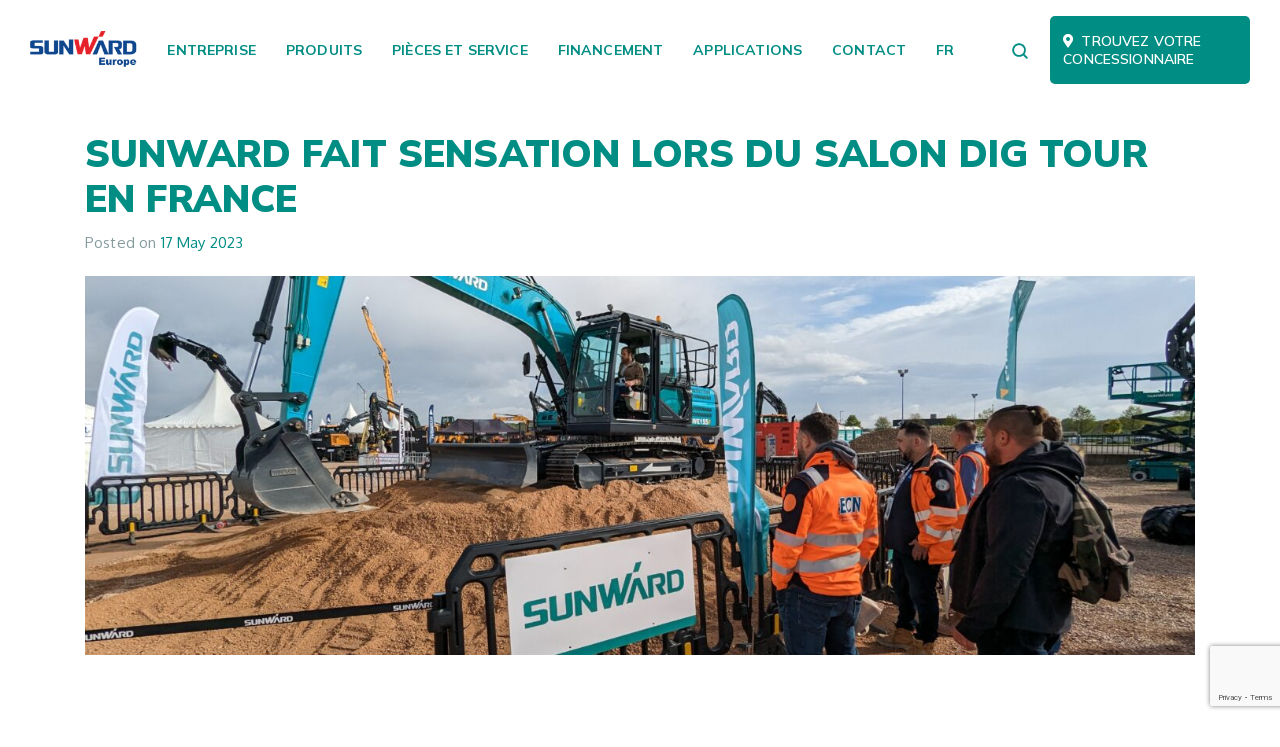

--- FILE ---
content_type: text/html; charset=UTF-8
request_url: https://sunward.eu/fr/sunward-at-dig-tour-exhibition-in-france/
body_size: 21979
content:
<!DOCTYPE html>
<html lang="fr-FR">
<head>
	<meta charset="UTF-8">
	<meta name="viewport" content="width=device-width, initial-scale=1, shrink-to-fit=no">
	<link rel="profile" href="https://gmpg.org/xfn/11">
	<link rel="dns-prefetch" href="//cdn.hu-manity.co" />
		<!-- Cookie Compliance -->
		<script type="text/javascript">var huOptions = {"appID":"sunwardeu-4bd4369","currentLanguage":"fr","blocking":false,"globalCookie":false};</script>
		<script type="text/javascript" src="//cdn.hu-manity.co/hu-banner.min.js"></script><style> .store_locator_fax{display:none;} .store_locator_distance{display:none;} .store_locator_mobile{display:none;} .store_locator_chat{display:none !important;} .store_locator_visit_website{display:none !important;} .store_locator_write_email{display:none !important;} .store_locator_show_on_map{display:none !important;} .store_locator_visit_store{display:none !important;} .store_locator_image{display:none !important;}#store_locator_result_list {
                        max-height: initial;
                        overflow-y: auto;
                        overflow-x: auto;
                    } .store_locator_loading{background-color:#FFFFFF;opacity: 0.8;} .store_locator_loading i{color:#000000;} .gm-style-iw, .store_locator_infowindow{max-width: 350px !important; width: 100% !important; max-height: 400px; white-space: nowrap; overflow: auto;}</style><meta name='robots' content='index, follow, max-image-preview:large, max-snippet:-1, max-video-preview:-1' />

<!-- Google Tag Manager for WordPress by gtm4wp.com -->
<script data-cfasync="false" data-pagespeed-no-defer>
	var gtm4wp_datalayer_name = "dataLayer";
	var dataLayer = dataLayer || [];
</script>
<!-- End Google Tag Manager for WordPress by gtm4wp.com -->
	<!-- This site is optimized with the Yoast SEO plugin v22.6 - https://yoast.com/wordpress/plugins/seo/ -->
	<title>Sunward fait sensation lors du salon Dig Tour en France - Sunward Europe (Official Website for EU &amp; UK)</title>
	<link rel="canonical" href="https://sunward.eu/fr/sunward-at-dig-tour-exhibition-in-france/" />
	<meta property="og:locale" content="fr_FR" />
	<meta property="og:type" content="article" />
	<meta property="og:title" content="Sunward fait sensation lors du salon Dig Tour en France - Sunward Europe (Official Website for EU &amp; UK)" />
	<meta property="og:url" content="https://sunward.eu/fr/sunward-at-dig-tour-exhibition-in-france/" />
	<meta property="og:site_name" content="Sunward Europe (Official Website for EU &amp; UK)" />
	<meta property="article:published_time" content="2023-05-17T12:51:12+00:00" />
	<meta property="article:modified_time" content="2023-05-17T14:56:27+00:00" />
	<meta property="og:image" content="https://sunward.eu/wp-content/uploads/2023/05/Dig-Tour-Saint-Aubin-Customer-Test-5-scaled.jpg" />
	<meta property="og:image:width" content="2560" />
	<meta property="og:image:height" content="1440" />
	<meta property="og:image:type" content="image/jpeg" />
	<meta name="author" content="emmanuel" />
	<meta name="twitter:card" content="summary_large_image" />
	<meta name="twitter:label1" content="Written by" />
	<meta name="twitter:data1" content="emmanuel" />
	<meta name="twitter:label2" content="Est. reading time" />
	<meta name="twitter:data2" content="2 minutes" />
	<script type="application/ld+json" class="yoast-schema-graph">{"@context":"https://schema.org","@graph":[{"@type":"Article","@id":"https://sunward.eu/sunward-at-dig-tour-exhibition-in-france/#article","isPartOf":{"@id":"https://sunward.eu/sunward-at-dig-tour-exhibition-in-france/"},"author":{"name":"emmanuel","@id":"https://sunward.eu/#/schema/person/42a12f33c0918ed6012add685a594f62"},"headline":"Sunward fait sensation lors du salon Dig Tour en France","datePublished":"2023-05-17T12:51:12+00:00","dateModified":"2023-05-17T14:56:27+00:00","mainEntityOfPage":{"@id":"https://sunward.eu/sunward-at-dig-tour-exhibition-in-france/"},"wordCount":486,"publisher":{"@id":"https://sunward.eu/#organization"},"image":{"@id":"https://sunward.eu/sunward-at-dig-tour-exhibition-in-france/#primaryimage"},"thumbnailUrl":"https://sunward.eu/wp-content/uploads/2023/05/Dig-Tour-Saint-Aubin-Customer-Test-5-scaled.jpg","articleSection":["News"],"inLanguage":"fr-FR"},{"@type":"WebPage","@id":"https://sunward.eu/sunward-at-dig-tour-exhibition-in-france/","url":"https://sunward.eu/sunward-at-dig-tour-exhibition-in-france/","name":"Sunward fait sensation lors du salon Dig Tour en France - Sunward Europe (Official Website for EU &amp; UK)","isPartOf":{"@id":"https://sunward.eu/#website"},"primaryImageOfPage":{"@id":"https://sunward.eu/sunward-at-dig-tour-exhibition-in-france/#primaryimage"},"image":{"@id":"https://sunward.eu/sunward-at-dig-tour-exhibition-in-france/#primaryimage"},"thumbnailUrl":"https://sunward.eu/wp-content/uploads/2023/05/Dig-Tour-Saint-Aubin-Customer-Test-5-scaled.jpg","datePublished":"2023-05-17T12:51:12+00:00","dateModified":"2023-05-17T14:56:27+00:00","breadcrumb":{"@id":"https://sunward.eu/sunward-at-dig-tour-exhibition-in-france/#breadcrumb"},"inLanguage":"fr-FR","potentialAction":[{"@type":"ReadAction","target":["https://sunward.eu/sunward-at-dig-tour-exhibition-in-france/"]}]},{"@type":"ImageObject","inLanguage":"fr-FR","@id":"https://sunward.eu/sunward-at-dig-tour-exhibition-in-france/#primaryimage","url":"https://sunward.eu/wp-content/uploads/2023/05/Dig-Tour-Saint-Aubin-Customer-Test-5-scaled.jpg","contentUrl":"https://sunward.eu/wp-content/uploads/2023/05/Dig-Tour-Saint-Aubin-Customer-Test-5-scaled.jpg","width":2560,"height":1440,"caption":"Dig Tour Saint Aubin Customer Test (5)"},{"@type":"BreadcrumbList","@id":"https://sunward.eu/sunward-at-dig-tour-exhibition-in-france/#breadcrumb","itemListElement":[{"@type":"ListItem","position":1,"name":"Home","item":"https://sunward.eu/"},{"@type":"ListItem","position":2,"name":"Sunward Leaves a Lasting Impression at Dig Tour Exhibition in France"}]},{"@type":"WebSite","@id":"https://sunward.eu/#website","url":"https://sunward.eu/","name":"Sunward Europe (Official Website for EU &amp; UK)","description":"The smart choice","publisher":{"@id":"https://sunward.eu/#organization"},"potentialAction":[{"@type":"SearchAction","target":{"@type":"EntryPoint","urlTemplate":"https://sunward.eu/?s={search_term_string}"},"query-input":"required name=search_term_string"}],"inLanguage":"fr-FR"},{"@type":"Organization","@id":"https://sunward.eu/#organization","name":"Sunward Europe (Official Website for EU &amp; UK)","url":"https://sunward.eu/","logo":{"@type":"ImageObject","inLanguage":"fr-FR","@id":"https://sunward.eu/#/schema/logo/image/","url":"https://sunward.eu/wp-content/uploads/2022/01/Website_Sunward_logo_top_180x63px.png","contentUrl":"https://sunward.eu/wp-content/uploads/2022/01/Website_Sunward_logo_top_180x63px.png","width":180,"height":63,"caption":"Sunward Europe (Official Website for EU &amp; UK)"},"image":{"@id":"https://sunward.eu/#/schema/logo/image/"}},{"@type":"Person","@id":"https://sunward.eu/#/schema/person/42a12f33c0918ed6012add685a594f62","name":"emmanuel","image":{"@type":"ImageObject","inLanguage":"fr-FR","@id":"https://sunward.eu/#/schema/person/image/","url":"https://secure.gravatar.com/avatar/bbec47e16f3bac3023fbd9aac1c875b7fa0019949be656720e06eb1557027b2c?s=96&d=mm&r=g","contentUrl":"https://secure.gravatar.com/avatar/bbec47e16f3bac3023fbd9aac1c875b7fa0019949be656720e06eb1557027b2c?s=96&d=mm&r=g","caption":"emmanuel"},"url":"https://sunward.eu/fr/author/emmanuel/"}]}</script>
	<!-- / Yoast SEO plugin. -->


<link rel='dns-prefetch' href='//static.addtoany.com' />
<link rel='dns-prefetch' href='//www.googletagmanager.com' />
<link rel='dns-prefetch' href='//maps.googleapis.com' />
<link rel='dns-prefetch' href='//cdnjs.cloudflare.com' />
<link rel="alternate" type="application/rss+xml" title="Sunward Europe (Official Website for EU &amp; UK) &raquo; Feed" href="https://sunward.eu/fr/feed/" />
<link rel="alternate" type="application/rss+xml" title="Sunward Europe (Official Website for EU &amp; UK) &raquo; Comments Feed" href="https://sunward.eu/fr/comments/feed/" />
<link rel="alternate" title="oEmbed (JSON)" type="application/json+oembed" href="https://sunward.eu/fr/wp-json/oembed/1.0/embed?url=https%3A%2F%2Fsunward.eu%2Ffr%2Fsunward-at-dig-tour-exhibition-in-france%2F" />
<link rel="alternate" title="oEmbed (XML)" type="text/xml+oembed" href="https://sunward.eu/fr/wp-json/oembed/1.0/embed?url=https%3A%2F%2Fsunward.eu%2Ffr%2Fsunward-at-dig-tour-exhibition-in-france%2F&#038;format=xml" />
<style id='wp-img-auto-sizes-contain-inline-css'>
img:is([sizes=auto i],[sizes^="auto," i]){contain-intrinsic-size:3000px 1500px}
/*# sourceURL=wp-img-auto-sizes-contain-inline-css */
</style>
<style id='wp-emoji-styles-inline-css'>

	img.wp-smiley, img.emoji {
		display: inline !important;
		border: none !important;
		box-shadow: none !important;
		height: 1em !important;
		width: 1em !important;
		margin: 0 0.07em !important;
		vertical-align: -0.1em !important;
		background: none !important;
		padding: 0 !important;
	}
/*# sourceURL=wp-emoji-styles-inline-css */
</style>
<style id='wp-block-library-inline-css'>
:root{--wp-block-synced-color:#7a00df;--wp-block-synced-color--rgb:122,0,223;--wp-bound-block-color:var(--wp-block-synced-color);--wp-editor-canvas-background:#ddd;--wp-admin-theme-color:#007cba;--wp-admin-theme-color--rgb:0,124,186;--wp-admin-theme-color-darker-10:#006ba1;--wp-admin-theme-color-darker-10--rgb:0,107,160.5;--wp-admin-theme-color-darker-20:#005a87;--wp-admin-theme-color-darker-20--rgb:0,90,135;--wp-admin-border-width-focus:2px}@media (min-resolution:192dpi){:root{--wp-admin-border-width-focus:1.5px}}.wp-element-button{cursor:pointer}:root .has-very-light-gray-background-color{background-color:#eee}:root .has-very-dark-gray-background-color{background-color:#313131}:root .has-very-light-gray-color{color:#eee}:root .has-very-dark-gray-color{color:#313131}:root .has-vivid-green-cyan-to-vivid-cyan-blue-gradient-background{background:linear-gradient(135deg,#00d084,#0693e3)}:root .has-purple-crush-gradient-background{background:linear-gradient(135deg,#34e2e4,#4721fb 50%,#ab1dfe)}:root .has-hazy-dawn-gradient-background{background:linear-gradient(135deg,#faaca8,#dad0ec)}:root .has-subdued-olive-gradient-background{background:linear-gradient(135deg,#fafae1,#67a671)}:root .has-atomic-cream-gradient-background{background:linear-gradient(135deg,#fdd79a,#004a59)}:root .has-nightshade-gradient-background{background:linear-gradient(135deg,#330968,#31cdcf)}:root .has-midnight-gradient-background{background:linear-gradient(135deg,#020381,#2874fc)}:root{--wp--preset--font-size--normal:16px;--wp--preset--font-size--huge:42px}.has-regular-font-size{font-size:1em}.has-larger-font-size{font-size:2.625em}.has-normal-font-size{font-size:var(--wp--preset--font-size--normal)}.has-huge-font-size{font-size:var(--wp--preset--font-size--huge)}.has-text-align-center{text-align:center}.has-text-align-left{text-align:left}.has-text-align-right{text-align:right}.has-fit-text{white-space:nowrap!important}#end-resizable-editor-section{display:none}.aligncenter{clear:both}.items-justified-left{justify-content:flex-start}.items-justified-center{justify-content:center}.items-justified-right{justify-content:flex-end}.items-justified-space-between{justify-content:space-between}.screen-reader-text{border:0;clip-path:inset(50%);height:1px;margin:-1px;overflow:hidden;padding:0;position:absolute;width:1px;word-wrap:normal!important}.screen-reader-text:focus{background-color:#ddd;clip-path:none;color:#444;display:block;font-size:1em;height:auto;left:5px;line-height:normal;padding:15px 23px 14px;text-decoration:none;top:5px;width:auto;z-index:100000}html :where(.has-border-color){border-style:solid}html :where([style*=border-top-color]){border-top-style:solid}html :where([style*=border-right-color]){border-right-style:solid}html :where([style*=border-bottom-color]){border-bottom-style:solid}html :where([style*=border-left-color]){border-left-style:solid}html :where([style*=border-width]){border-style:solid}html :where([style*=border-top-width]){border-top-style:solid}html :where([style*=border-right-width]){border-right-style:solid}html :where([style*=border-bottom-width]){border-bottom-style:solid}html :where([style*=border-left-width]){border-left-style:solid}html :where(img[class*=wp-image-]){height:auto;max-width:100%}:where(figure){margin:0 0 1em}html :where(.is-position-sticky){--wp-admin--admin-bar--position-offset:var(--wp-admin--admin-bar--height,0px)}@media screen and (max-width:600px){html :where(.is-position-sticky){--wp-admin--admin-bar--position-offset:0px}}

/*# sourceURL=wp-block-library-inline-css */
</style><style id='global-styles-inline-css'>
:root{--wp--preset--aspect-ratio--square: 1;--wp--preset--aspect-ratio--4-3: 4/3;--wp--preset--aspect-ratio--3-4: 3/4;--wp--preset--aspect-ratio--3-2: 3/2;--wp--preset--aspect-ratio--2-3: 2/3;--wp--preset--aspect-ratio--16-9: 16/9;--wp--preset--aspect-ratio--9-16: 9/16;--wp--preset--color--black: #000000;--wp--preset--color--cyan-bluish-gray: #abb8c3;--wp--preset--color--white: #ffffff;--wp--preset--color--pale-pink: #f78da7;--wp--preset--color--vivid-red: #cf2e2e;--wp--preset--color--luminous-vivid-orange: #ff6900;--wp--preset--color--luminous-vivid-amber: #fcb900;--wp--preset--color--light-green-cyan: #7bdcb5;--wp--preset--color--vivid-green-cyan: #00d084;--wp--preset--color--pale-cyan-blue: #8ed1fc;--wp--preset--color--vivid-cyan-blue: #0693e3;--wp--preset--color--vivid-purple: #9b51e0;--wp--preset--gradient--vivid-cyan-blue-to-vivid-purple: linear-gradient(135deg,rgb(6,147,227) 0%,rgb(155,81,224) 100%);--wp--preset--gradient--light-green-cyan-to-vivid-green-cyan: linear-gradient(135deg,rgb(122,220,180) 0%,rgb(0,208,130) 100%);--wp--preset--gradient--luminous-vivid-amber-to-luminous-vivid-orange: linear-gradient(135deg,rgb(252,185,0) 0%,rgb(255,105,0) 100%);--wp--preset--gradient--luminous-vivid-orange-to-vivid-red: linear-gradient(135deg,rgb(255,105,0) 0%,rgb(207,46,46) 100%);--wp--preset--gradient--very-light-gray-to-cyan-bluish-gray: linear-gradient(135deg,rgb(238,238,238) 0%,rgb(169,184,195) 100%);--wp--preset--gradient--cool-to-warm-spectrum: linear-gradient(135deg,rgb(74,234,220) 0%,rgb(151,120,209) 20%,rgb(207,42,186) 40%,rgb(238,44,130) 60%,rgb(251,105,98) 80%,rgb(254,248,76) 100%);--wp--preset--gradient--blush-light-purple: linear-gradient(135deg,rgb(255,206,236) 0%,rgb(152,150,240) 100%);--wp--preset--gradient--blush-bordeaux: linear-gradient(135deg,rgb(254,205,165) 0%,rgb(254,45,45) 50%,rgb(107,0,62) 100%);--wp--preset--gradient--luminous-dusk: linear-gradient(135deg,rgb(255,203,112) 0%,rgb(199,81,192) 50%,rgb(65,88,208) 100%);--wp--preset--gradient--pale-ocean: linear-gradient(135deg,rgb(255,245,203) 0%,rgb(182,227,212) 50%,rgb(51,167,181) 100%);--wp--preset--gradient--electric-grass: linear-gradient(135deg,rgb(202,248,128) 0%,rgb(113,206,126) 100%);--wp--preset--gradient--midnight: linear-gradient(135deg,rgb(2,3,129) 0%,rgb(40,116,252) 100%);--wp--preset--font-size--small: 13px;--wp--preset--font-size--medium: 20px;--wp--preset--font-size--large: 36px;--wp--preset--font-size--x-large: 42px;--wp--preset--spacing--20: 0.44rem;--wp--preset--spacing--30: 0.67rem;--wp--preset--spacing--40: 1rem;--wp--preset--spacing--50: 1.5rem;--wp--preset--spacing--60: 2.25rem;--wp--preset--spacing--70: 3.38rem;--wp--preset--spacing--80: 5.06rem;--wp--preset--shadow--natural: 6px 6px 9px rgba(0, 0, 0, 0.2);--wp--preset--shadow--deep: 12px 12px 50px rgba(0, 0, 0, 0.4);--wp--preset--shadow--sharp: 6px 6px 0px rgba(0, 0, 0, 0.2);--wp--preset--shadow--outlined: 6px 6px 0px -3px rgb(255, 255, 255), 6px 6px rgb(0, 0, 0);--wp--preset--shadow--crisp: 6px 6px 0px rgb(0, 0, 0);}:where(.is-layout-flex){gap: 0.5em;}:where(.is-layout-grid){gap: 0.5em;}body .is-layout-flex{display: flex;}.is-layout-flex{flex-wrap: wrap;align-items: center;}.is-layout-flex > :is(*, div){margin: 0;}body .is-layout-grid{display: grid;}.is-layout-grid > :is(*, div){margin: 0;}:where(.wp-block-columns.is-layout-flex){gap: 2em;}:where(.wp-block-columns.is-layout-grid){gap: 2em;}:where(.wp-block-post-template.is-layout-flex){gap: 1.25em;}:where(.wp-block-post-template.is-layout-grid){gap: 1.25em;}.has-black-color{color: var(--wp--preset--color--black) !important;}.has-cyan-bluish-gray-color{color: var(--wp--preset--color--cyan-bluish-gray) !important;}.has-white-color{color: var(--wp--preset--color--white) !important;}.has-pale-pink-color{color: var(--wp--preset--color--pale-pink) !important;}.has-vivid-red-color{color: var(--wp--preset--color--vivid-red) !important;}.has-luminous-vivid-orange-color{color: var(--wp--preset--color--luminous-vivid-orange) !important;}.has-luminous-vivid-amber-color{color: var(--wp--preset--color--luminous-vivid-amber) !important;}.has-light-green-cyan-color{color: var(--wp--preset--color--light-green-cyan) !important;}.has-vivid-green-cyan-color{color: var(--wp--preset--color--vivid-green-cyan) !important;}.has-pale-cyan-blue-color{color: var(--wp--preset--color--pale-cyan-blue) !important;}.has-vivid-cyan-blue-color{color: var(--wp--preset--color--vivid-cyan-blue) !important;}.has-vivid-purple-color{color: var(--wp--preset--color--vivid-purple) !important;}.has-black-background-color{background-color: var(--wp--preset--color--black) !important;}.has-cyan-bluish-gray-background-color{background-color: var(--wp--preset--color--cyan-bluish-gray) !important;}.has-white-background-color{background-color: var(--wp--preset--color--white) !important;}.has-pale-pink-background-color{background-color: var(--wp--preset--color--pale-pink) !important;}.has-vivid-red-background-color{background-color: var(--wp--preset--color--vivid-red) !important;}.has-luminous-vivid-orange-background-color{background-color: var(--wp--preset--color--luminous-vivid-orange) !important;}.has-luminous-vivid-amber-background-color{background-color: var(--wp--preset--color--luminous-vivid-amber) !important;}.has-light-green-cyan-background-color{background-color: var(--wp--preset--color--light-green-cyan) !important;}.has-vivid-green-cyan-background-color{background-color: var(--wp--preset--color--vivid-green-cyan) !important;}.has-pale-cyan-blue-background-color{background-color: var(--wp--preset--color--pale-cyan-blue) !important;}.has-vivid-cyan-blue-background-color{background-color: var(--wp--preset--color--vivid-cyan-blue) !important;}.has-vivid-purple-background-color{background-color: var(--wp--preset--color--vivid-purple) !important;}.has-black-border-color{border-color: var(--wp--preset--color--black) !important;}.has-cyan-bluish-gray-border-color{border-color: var(--wp--preset--color--cyan-bluish-gray) !important;}.has-white-border-color{border-color: var(--wp--preset--color--white) !important;}.has-pale-pink-border-color{border-color: var(--wp--preset--color--pale-pink) !important;}.has-vivid-red-border-color{border-color: var(--wp--preset--color--vivid-red) !important;}.has-luminous-vivid-orange-border-color{border-color: var(--wp--preset--color--luminous-vivid-orange) !important;}.has-luminous-vivid-amber-border-color{border-color: var(--wp--preset--color--luminous-vivid-amber) !important;}.has-light-green-cyan-border-color{border-color: var(--wp--preset--color--light-green-cyan) !important;}.has-vivid-green-cyan-border-color{border-color: var(--wp--preset--color--vivid-green-cyan) !important;}.has-pale-cyan-blue-border-color{border-color: var(--wp--preset--color--pale-cyan-blue) !important;}.has-vivid-cyan-blue-border-color{border-color: var(--wp--preset--color--vivid-cyan-blue) !important;}.has-vivid-purple-border-color{border-color: var(--wp--preset--color--vivid-purple) !important;}.has-vivid-cyan-blue-to-vivid-purple-gradient-background{background: var(--wp--preset--gradient--vivid-cyan-blue-to-vivid-purple) !important;}.has-light-green-cyan-to-vivid-green-cyan-gradient-background{background: var(--wp--preset--gradient--light-green-cyan-to-vivid-green-cyan) !important;}.has-luminous-vivid-amber-to-luminous-vivid-orange-gradient-background{background: var(--wp--preset--gradient--luminous-vivid-amber-to-luminous-vivid-orange) !important;}.has-luminous-vivid-orange-to-vivid-red-gradient-background{background: var(--wp--preset--gradient--luminous-vivid-orange-to-vivid-red) !important;}.has-very-light-gray-to-cyan-bluish-gray-gradient-background{background: var(--wp--preset--gradient--very-light-gray-to-cyan-bluish-gray) !important;}.has-cool-to-warm-spectrum-gradient-background{background: var(--wp--preset--gradient--cool-to-warm-spectrum) !important;}.has-blush-light-purple-gradient-background{background: var(--wp--preset--gradient--blush-light-purple) !important;}.has-blush-bordeaux-gradient-background{background: var(--wp--preset--gradient--blush-bordeaux) !important;}.has-luminous-dusk-gradient-background{background: var(--wp--preset--gradient--luminous-dusk) !important;}.has-pale-ocean-gradient-background{background: var(--wp--preset--gradient--pale-ocean) !important;}.has-electric-grass-gradient-background{background: var(--wp--preset--gradient--electric-grass) !important;}.has-midnight-gradient-background{background: var(--wp--preset--gradient--midnight) !important;}.has-small-font-size{font-size: var(--wp--preset--font-size--small) !important;}.has-medium-font-size{font-size: var(--wp--preset--font-size--medium) !important;}.has-large-font-size{font-size: var(--wp--preset--font-size--large) !important;}.has-x-large-font-size{font-size: var(--wp--preset--font-size--x-large) !important;}
/*# sourceURL=global-styles-inline-css */
</style>

<style id='classic-theme-styles-inline-css'>
/*! This file is auto-generated */
.wp-block-button__link{color:#fff;background-color:#32373c;border-radius:9999px;box-shadow:none;text-decoration:none;padding:calc(.667em + 2px) calc(1.333em + 2px);font-size:1.125em}.wp-block-file__button{background:#32373c;color:#fff;text-decoration:none}
/*# sourceURL=/wp-includes/css/classic-themes.min.css */
</style>
<link rel='stylesheet' id='contact-form-7-css' href='https://sunward.eu/wp-content/plugins/contact-form-7/includes/css/styles.css?ver=5.9.3' media='all' />
<link rel='stylesheet' id='font-awesome-css' href='https://sunward.eu/wp-content/plugins/ultimate-carousel-for-visual-composer/css/font-awesome/css/all.css?ver=6.9' media='all' />
<style id='font-awesome-inline-css'>
[data-font="FontAwesome"]:before {font-family: 'FontAwesome' !important;content: attr(data-icon) !important;speak: none !important;font-weight: normal !important;font-variant: normal !important;text-transform: none !important;line-height: 1 !important;font-style: normal !important;-webkit-font-smoothing: antialiased !important;-moz-osx-font-smoothing: grayscale !important;}
/*# sourceURL=font-awesome-inline-css */
</style>
<link rel='stylesheet' id='woocommerce-layout-css' href='https://sunward.eu/wp-content/plugins/woocommerce/assets/css/woocommerce-layout.css?ver=8.7.2' media='all' />
<link rel='stylesheet' id='woocommerce-smallscreen-css' href='https://sunward.eu/wp-content/plugins/woocommerce/assets/css/woocommerce-smallscreen.css?ver=8.7.2' media='only screen and (max-width: 768px)' />
<link rel='stylesheet' id='woocommerce-general-css' href='https://sunward.eu/wp-content/plugins/woocommerce/assets/css/woocommerce.css?ver=8.7.2' media='all' />
<style id='woocommerce-inline-inline-css'>
.woocommerce form .form-row .required { visibility: visible; }
/*# sourceURL=woocommerce-inline-inline-css */
</style>
<link rel='stylesheet' id='wordpress-store-locator-css' href='https://sunward.eu/wp-content/plugins/wordpress-store-locator/public/css/wordpress-store-locator-public.css?ver=2.2.1' media='all' />
<link rel='stylesheet' id='wordpress-store-locator-bootstrap-css' href='https://sunward.eu/wp-content/plugins/wordpress-store-locator/public/vendor/bootstrap/bootstrap.min.css?ver=2.2.1' media='all' />
<link rel='stylesheet' id='font-awesome-store-locator-css' href='https://cdnjs.cloudflare.com/ajax/libs/font-awesome/5.14.0/css/all.min.css?ver=5.14.0' media='all' />
<link rel='stylesheet' id='gpls-wpsctr-simple-countdown-timer-front-flipdown-css-css' href='https://sunward.eu/wp-content/plugins/simple-countdown/assets/libs/flipdown.min.css?ver=1.0.3' media='all' />
<link rel='stylesheet' id='ywctm-frontend-css' href='https://sunward.eu/wp-content/plugins/yith-woocommerce-catalog-mode/assets/css/frontend.min.css?ver=2.34.0' media='all' />
<style id='ywctm-frontend-inline-css'>
form.cart button.single_add_to_cart_button, form.cart .quantity, .widget.woocommerce.widget_shopping_cart{display: none !important}
/*# sourceURL=ywctm-frontend-inline-css */
</style>
<link rel='stylesheet' id='understrap-styles-css' href='https://sunward.eu/wp-content/themes/sunward/css/theme.min.css?ver=0.9.4.1647863264' media='all' />
<link rel='stylesheet' id='theme-font-awesome-css' href='https://sunward.eu/wp-content/themes/sunward/fonts/font-awesome/css/all.min.css?ver=5.11.2' media='all' />
<link rel='stylesheet' id='addtoany-css' href='https://sunward.eu/wp-content/plugins/add-to-any/addtoany.min.css?ver=1.16' media='all' />
<link rel='stylesheet' id='wpglobus-css' href='https://sunward.eu/wp-content/plugins/wpglobus/includes/css/wpglobus.css?ver=2.12.2' media='all' />
<script id="addtoany-core-js-before">
window.a2a_config=window.a2a_config||{};a2a_config.callbacks=[];a2a_config.overlays=[];a2a_config.templates={};a2a_localize = {
	Share: "Share",
	Save: "Save",
	Subscribe: "Subscribe",
	Email: "Email",
	Bookmark: "Bookmark",
	ShowAll: "Show all",
	ShowLess: "Show less",
	FindServices: "Find service(s)",
	FindAnyServiceToAddTo: "Instantly find any service to add to",
	PoweredBy: "Powered by",
	ShareViaEmail: "Share via email",
	SubscribeViaEmail: "Subscribe via email",
	BookmarkInYourBrowser: "Bookmark in your browser",
	BookmarkInstructions: "Press Ctrl+D or \u2318+D to bookmark this page",
	AddToYourFavorites: "Add to your favorites",
	SendFromWebOrProgram: "Send from any email address or email program",
	EmailProgram: "Email program",
	More: "More&#8230;",
	ThanksForSharing: "Thanks for sharing!",
	ThanksForFollowing: "Thanks for following!"
};

a2a_config.icon_color="transparent,#c1c1c1";

//# sourceURL=addtoany-core-js-before
</script>
<script async src="https://static.addtoany.com/menu/page.js" id="addtoany-core-js"></script>
<script src="https://sunward.eu/wp-includes/js/jquery/jquery.min.js?ver=3.7.1" id="jquery-core-js"></script>
<script src="https://sunward.eu/wp-includes/js/jquery/jquery-migrate.min.js?ver=3.4.1" id="jquery-migrate-js"></script>
<script async src="https://sunward.eu/wp-content/plugins/add-to-any/addtoany.min.js?ver=1.1" id="addtoany-jquery-js"></script>
<script src="https://sunward.eu/wp-content/plugins/woocommerce/assets/js/jquery-blockui/jquery.blockUI.min.js?ver=2.7.0-wc.8.7.2" id="jquery-blockui-js" data-wp-strategy="defer"></script>
<script id="wc-add-to-cart-js-extra">
var wc_add_to_cart_params = {"ajax_url":"/wp-admin/admin-ajax.php","wc_ajax_url":"/?wc-ajax=%%endpoint%%","i18n_view_cart":"View cart","cart_url":"https://sunward.eu/fr","is_cart":"","cart_redirect_after_add":"no"};
//# sourceURL=wc-add-to-cart-js-extra
</script>
<script src="https://sunward.eu/wp-content/plugins/woocommerce/assets/js/frontend/add-to-cart.min.js?ver=8.7.2" id="wc-add-to-cart-js" data-wp-strategy="defer"></script>
<script src="https://sunward.eu/wp-content/plugins/woocommerce/assets/js/js-cookie/js.cookie.min.js?ver=2.1.4-wc.8.7.2" id="js-cookie-js" data-wp-strategy="defer"></script>
<script src="https://sunward.eu/wp-content/plugins/js_composer/assets/js/vendors/woocommerce-add-to-cart.js?ver=7.6" id="vc_woocommerce-add-to-cart-js-js"></script>

<!-- Google tag (gtag.js) snippet added by Site Kit -->
<!-- Google Analytics snippet added by Site Kit -->
<script src="https://www.googletagmanager.com/gtag/js?id=G-QHFR5LR8S1" id="google_gtagjs-js" async></script>
<script id="google_gtagjs-js-after">
window.dataLayer = window.dataLayer || [];function gtag(){dataLayer.push(arguments);}
gtag("set","linker",{"domains":["sunward.eu"]});
gtag("js", new Date());
gtag("set", "developer_id.dZTNiMT", true);
gtag("config", "G-QHFR5LR8S1");
 window._googlesitekit = window._googlesitekit || {}; window._googlesitekit.throttledEvents = []; window._googlesitekit.gtagEvent = (name, data) => { var key = JSON.stringify( { name, data } ); if ( !! window._googlesitekit.throttledEvents[ key ] ) { return; } window._googlesitekit.throttledEvents[ key ] = true; setTimeout( () => { delete window._googlesitekit.throttledEvents[ key ]; }, 5 ); gtag( "event", name, { ...data, event_source: "site-kit" } ); }; 
//# sourceURL=google_gtagjs-js-after
</script>
<script id="utils-js-extra">
var userSettings = {"url":"/","uid":"0","time":"1768983685","secure":"1"};
//# sourceURL=utils-js-extra
</script>
<script src="https://sunward.eu/wp-includes/js/utils.min.js?ver=6.9" id="utils-js"></script>
<script></script><link rel="https://api.w.org/" href="https://sunward.eu/fr/wp-json/" /><link rel="alternate" title="JSON" type="application/json" href="https://sunward.eu/fr/wp-json/wp/v2/posts/3082" /><link rel="EditURI" type="application/rsd+xml" title="RSD" href="https://sunward.eu/xmlrpc.php?rsd" />
<meta name="generator" content="WordPress 6.9" />
<meta name="generator" content="WooCommerce 8.7.2" />
<link rel='shortlink' href='https://sunward.eu/fr/?p=3082' />
<meta name="generator" content="Site Kit by Google 1.163.0" />
<!-- Google Tag Manager for WordPress by gtm4wp.com -->
<!-- GTM Container placement set to automatic -->
<script data-cfasync="false" data-pagespeed-no-defer type="text/javascript">
	var dataLayer_content = {"pagePostType":"post","pagePostType2":"single-post","pageCategory":["news"],"pagePostAuthor":"emmanuel"};
	dataLayer.push( dataLayer_content );
</script>
<script data-cfasync="false">
(function(w,d,s,l,i){w[l]=w[l]||[];w[l].push({'gtm.start':
new Date().getTime(),event:'gtm.js'});var f=d.getElementsByTagName(s)[0],
j=d.createElement(s),dl=l!='dataLayer'?'&l='+l:'';j.async=true;j.src=
'//www.googletagmanager.com/gtm.js?id='+i+dl;f.parentNode.insertBefore(j,f);
})(window,document,'script','dataLayer','GTM-N3T3JZ4');
</script>
<!-- End Google Tag Manager for WordPress by gtm4wp.com --><meta name="mobile-web-app-capable" content="yes">
<meta name="apple-mobile-web-app-capable" content="yes">
<meta name="apple-mobile-web-app-title" content="Sunward Europe (Official Website for EU &amp; UK) - The smart choice">
	<noscript><style>.woocommerce-product-gallery{ opacity: 1 !important; }</style></noscript>
	<style>.recentcomments a{display:inline !important;padding:0 !important;margin:0 !important;}</style><meta name="generator" content="Powered by WPBakery Page Builder - drag and drop page builder for WordPress."/>
<meta name="generator" content="Powered by Slider Revolution 6.7.9 - responsive, Mobile-Friendly Slider Plugin for WordPress with comfortable drag and drop interface." />
			<style media="screen">
				.wpglobus_flag_en{background-image:url(https://sunward.eu/wp-content/plugins/wpglobus/flags/uk.svg)}
.wpglobus_flag_de{background-image:url(https://sunward.eu/wp-content/plugins/wpglobus/flags/de.svg)}
.wpglobus_flag_fr{background-image:url(https://sunward.eu/wp-content/plugins/wpglobus/flags/fr.svg)}
.wpglobus_flag_it{background-image:url(https://sunward.eu/wp-content/plugins/wpglobus/flags/it.svg)}
			</style>
			<link rel="alternate" hreflang="en-UK" href="https://sunward.eu/sunward-at-dig-tour-exhibition-in-france/" /><link rel="alternate" hreflang="de-DE" href="https://sunward.eu/de/sunward-at-dig-tour-exhibition-in-france/" /><link rel="alternate" hreflang="fr-FR" href="https://sunward.eu/fr/sunward-at-dig-tour-exhibition-in-france/" /><link rel="alternate" hreflang="it-IT" href="https://sunward.eu/it/sunward-at-dig-tour-exhibition-in-france/" /><link rel="icon" href="https://sunward.eu/wp-content/uploads/2022/08/cropped-Sunward-Website-Favicon-32x32.png" sizes="32x32" />
<link rel="icon" href="https://sunward.eu/wp-content/uploads/2022/08/cropped-Sunward-Website-Favicon-192x192.png" sizes="192x192" />
<link rel="apple-touch-icon" href="https://sunward.eu/wp-content/uploads/2022/08/cropped-Sunward-Website-Favicon-180x180.png" />
<meta name="msapplication-TileImage" content="https://sunward.eu/wp-content/uploads/2022/08/cropped-Sunward-Website-Favicon-270x270.png" />
<script>function setREVStartSize(e){
			//window.requestAnimationFrame(function() {
				window.RSIW = window.RSIW===undefined ? window.innerWidth : window.RSIW;
				window.RSIH = window.RSIH===undefined ? window.innerHeight : window.RSIH;
				try {
					var pw = document.getElementById(e.c).parentNode.offsetWidth,
						newh;
					pw = pw===0 || isNaN(pw) || (e.l=="fullwidth" || e.layout=="fullwidth") ? window.RSIW : pw;
					e.tabw = e.tabw===undefined ? 0 : parseInt(e.tabw);
					e.thumbw = e.thumbw===undefined ? 0 : parseInt(e.thumbw);
					e.tabh = e.tabh===undefined ? 0 : parseInt(e.tabh);
					e.thumbh = e.thumbh===undefined ? 0 : parseInt(e.thumbh);
					e.tabhide = e.tabhide===undefined ? 0 : parseInt(e.tabhide);
					e.thumbhide = e.thumbhide===undefined ? 0 : parseInt(e.thumbhide);
					e.mh = e.mh===undefined || e.mh=="" || e.mh==="auto" ? 0 : parseInt(e.mh,0);
					if(e.layout==="fullscreen" || e.l==="fullscreen")
						newh = Math.max(e.mh,window.RSIH);
					else{
						e.gw = Array.isArray(e.gw) ? e.gw : [e.gw];
						for (var i in e.rl) if (e.gw[i]===undefined || e.gw[i]===0) e.gw[i] = e.gw[i-1];
						e.gh = e.el===undefined || e.el==="" || (Array.isArray(e.el) && e.el.length==0)? e.gh : e.el;
						e.gh = Array.isArray(e.gh) ? e.gh : [e.gh];
						for (var i in e.rl) if (e.gh[i]===undefined || e.gh[i]===0) e.gh[i] = e.gh[i-1];
											
						var nl = new Array(e.rl.length),
							ix = 0,
							sl;
						e.tabw = e.tabhide>=pw ? 0 : e.tabw;
						e.thumbw = e.thumbhide>=pw ? 0 : e.thumbw;
						e.tabh = e.tabhide>=pw ? 0 : e.tabh;
						e.thumbh = e.thumbhide>=pw ? 0 : e.thumbh;
						for (var i in e.rl) nl[i] = e.rl[i]<window.RSIW ? 0 : e.rl[i];
						sl = nl[0];
						for (var i in nl) if (sl>nl[i] && nl[i]>0) { sl = nl[i]; ix=i;}
						var m = pw>(e.gw[ix]+e.tabw+e.thumbw) ? 1 : (pw-(e.tabw+e.thumbw)) / (e.gw[ix]);
						newh =  (e.gh[ix] * m) + (e.tabh + e.thumbh);
					}
					var el = document.getElementById(e.c);
					if (el!==null && el) el.style.height = newh+"px";
					el = document.getElementById(e.c+"_wrapper");
					if (el!==null && el) {
						el.style.height = newh+"px";
						el.style.display = "block";
					}
				} catch(e){
					console.log("Failure at Presize of Slider:" + e)
				}
			//});
		  };</script>
		<style id="wp-custom-css">
			.fr:lang(en), .de:lang(en), .it:lang(en), .en:lang(fr), .de:lang(fr), .it:lang(fr), .en:lang(de), .fr:lang(de), .it:lang(de), .en:lang(it), .fr:lang(it), .de:lang(it) {
	display: none !important;
}		</style>
		<noscript><style> .wpb_animate_when_almost_visible { opacity: 1; }</style></noscript><link rel='stylesheet' id='rs-plugin-settings-css' href='//sunward.eu/wp-content/plugins/revslider/sr6/assets/css/rs6.css?ver=6.7.9' media='all' />
<style id='rs-plugin-settings-inline-css'>
#rs-demo-id {}
/*# sourceURL=rs-plugin-settings-inline-css */
</style>
</head>

<body data-ocssl='1' class="wp-singular post-template-default single single-post postid-3082 single-format-standard wp-custom-logo wp-embed-responsive wp-theme-sunward theme-sunward cookies-not-set woocommerce-no-js group-blog wpb-js-composer js-comp-ver-7.6 vc_responsive" itemscope itemtype="http://schema.org/WebSite">

<!-- GTM Container placement set to automatic -->
<!-- Google Tag Manager (noscript) -->
				<noscript><iframe src="https://www.googletagmanager.com/ns.html?id=GTM-N3T3JZ4" height="0" width="0" style="display:none;visibility:hidden" aria-hidden="true"></iframe></noscript>
<!-- End Google Tag Manager (noscript) --><div class="site" id="page">

	<!-- ******************* The Navbar Area ******************* -->
	<div id="wrapper-navbar">

		<a class="skip-link sr-only sr-only-focusable" href="#content">Aller au contenu</a>

		<nav id="main-nav" class="navbar navbar-expand-xl fixed-top" aria-labelledby="main-nav-label">

			<h2 id="main-nav-label" class="sr-only">
				Main Navigation			</h2>

					<div class="container-fluid">
		
				<!-- Your site title as branding in the menu -->
				<a href="https://sunward.eu/fr/" class="navbar-brand custom-logo-link" rel="home"><img width="180" height="63" src="https://sunward.eu/wp-content/uploads/2022/01/Website_Sunward_logo_top_180x63px.png" class="img-fluid" alt="Sunward Europe (Official Website for EU &amp; UK)" decoding="async" /></a>				<!-- end custom logo -->

				<div class="navbar-right order-xl-2">
					<ul id="right-menu" class="navbar-nav"><li itemscope="itemscope" itemtype="https://www.schema.org/SiteNavigationElement" id="menu-item-785" class="nav-btn icon-address menu-item menu-item-type-post_type menu-item-object-page menu-item-785 nav-item"><a title="{:en}Find your dealer{:}{:de}HÄNDLER FINDEN{:}{:fr}TROUVEZ VOTRE CONCESSIONNAIRE{:}{:it}TROVA LA CONCESSIONARIA{:}" href="https://sunward.eu/fr/service-parts/find-our-dealers/" class="nav-link" data-ps2id-api="true">TROUVEZ VOTRE CONCESSIONNAIRE</a></li>
<li itemscope="itemscope" itemtype="https://www.schema.org/SiteNavigationElement" id="menu-item-9999999999" class="menu-item menu-item-type-custom menu-item-object-custom menu_item_wpglobus_menu_switch wpglobus-selector-link wpglobus-current-language dropdown menu-item-9999999999 nav-item"><a title="fr" href="https://sunward.eu/fr/sunward-at-dig-tour-exhibition-in-france/" data-toggle="dropdown" aria-haspopup="true" aria-expanded="false" class="dropdown-toggle nav-link" id="menu-item-dropdown-9999999999" data-ps2id-api="true"><span>fr</span></a>
<ul class="dropdown-menu" aria-labelledby="menu-item-dropdown-9999999999" role="menu">
	<li itemscope="itemscope" itemtype="https://www.schema.org/SiteNavigationElement" id="menu-item-wpglobus_menu_switch_en" class="menu-item menu-item-type-custom menu-item-object-custom sub_menu_item_wpglobus_menu_switch wpglobus-selector-link menu-item-wpglobus_menu_switch_en nav-item"><a title="en" href="https://sunward.eu/sunward-at-dig-tour-exhibition-in-france/" class="dropdown-item" data-ps2id-api="true"><span>en</span></a></li>
	<li itemscope="itemscope" itemtype="https://www.schema.org/SiteNavigationElement" id="menu-item-wpglobus_menu_switch_de" class="menu-item menu-item-type-custom menu-item-object-custom sub_menu_item_wpglobus_menu_switch wpglobus-selector-link menu-item-wpglobus_menu_switch_de nav-item"><a title="de" href="https://sunward.eu/de/sunward-at-dig-tour-exhibition-in-france/" class="dropdown-item" data-ps2id-api="true"><span>de</span></a></li>
	<li itemscope="itemscope" itemtype="https://www.schema.org/SiteNavigationElement" id="menu-item-wpglobus_menu_switch_it" class="menu-item menu-item-type-custom menu-item-object-custom sub_menu_item_wpglobus_menu_switch wpglobus-selector-link menu-item-wpglobus_menu_switch_it nav-item"><a title="it" href="https://sunward.eu/it/sunward-at-dig-tour-exhibition-in-france/" class="dropdown-item" data-ps2id-api="true"><span>it</span></a></li>
</ul>
</li>
<li class="menu-item menu-item-search"><form method="get" class="menu-search-form" action="https://sunward.eu/fr/">
                        <input class="text-input" type="text" value="Search" name="s" id="s" onfocus="if (this.value == 'Search') {this.value = '';}" onblur="if (this.value == '') {this.value = 'Search';}" />
                        <button type="button" class="search-btn">
                            <svg width="16" height="16" viewBox="0 0 16 16" fill="none" xmlns="https://www.w3.org/2000/svg">
                                <path
                                    d="M15.4641 14.1694L12.4912 11.1966C13.3922 10.0171 13.8863 8.58648 13.8865 7.07686C13.8865 5.25763 13.178 3.54716 11.8914 2.26078C10.605 0.974406 8.89478 0.265869 7.07533 0.265869C5.25609 0.265869 3.54562 0.974406 2.25925 2.26078C-0.396311 4.91657 -0.396311 9.23761 2.25925 11.8929C3.54562 13.1795 5.25609 13.8881 7.07533 13.8881C8.58494 13.8879 10.0156 13.3937 11.195 12.4928L14.1679 15.4656C14.3467 15.6447 14.5814 15.7342 14.816 15.7342C15.0505 15.7342 15.2853 15.6447 15.4641 15.4656C15.8222 15.1078 15.8222 14.5272 15.4641 14.1694ZM3.55547 10.5967C1.61472 8.65597 1.61494 5.49799 3.55547 3.55701C4.49564 2.61707 5.74576 2.0992 7.07533 2.0992C8.40512 2.0992 9.65502 2.61707 10.5952 3.55701C11.5353 4.49717 12.0532 5.74729 12.0532 7.07686C12.0532 8.40666 11.5353 9.65656 10.5952 10.5967C9.65502 11.5369 8.40512 12.0548 7.07533 12.0548C5.74576 12.0548 4.49564 11.5369 3.55547 10.5967Z"
                                    fill="#008D84" />
                            </svg>
                        </button>
                </form></li></ul>				</div>


				<button class="navbar-toggler collapsed" type="button" data-toggle="collapse" data-target="#navbarNavDropdown" aria-controls="navbarNavDropdown" aria-expanded="false" aria-label="Toggle navigation">
					<span class="icon-bar"></span>
					<span class="icon-bar"></span>
					<span class="icon-bar"></span>
				</button>

				<!-- The WordPress Menu goes here -->

				<div id="navbarNavDropdown" class="collapse navbar-collapse">

					<ul id="main-menu" class="navbar-nav mx-auto"><li itemscope="itemscope" itemtype="https://www.schema.org/SiteNavigationElement" id="menu-item-700" class="menu-item menu-item-type-custom menu-item-object-custom menu-item-has-children dropdown menu-item-700 nav-item"><a title="{:en}Company{:}{:de}UNTERNEHMEN{:}{:fr}ENTREPRISE{:}{:it}AZIENDA{:}" href="#" data-toggle="dropdown" aria-haspopup="true" aria-expanded="false" class="dropdown-toggle nav-link" id="menu-item-dropdown-700" data-ps2id-api="true">ENTREPRISE</a>
<ul class="dropdown-menu" aria-labelledby="menu-item-dropdown-700" role="menu">
	<li itemscope="itemscope" itemtype="https://www.schema.org/SiteNavigationElement" id="menu-item-525" class="menu-item menu-item-type-post_type menu-item-object-page menu-item-525 nav-item"><a title="{:en}About Sunward{:}{:de}Über Sunward{:}{:fr}A propos de Sunward{:}{:it}About Sunward{:}" href="https://sunward.eu/fr/company/about-sunward/" class="dropdown-item" data-ps2id-api="true">A propos de Sunward</a></li>
	<li itemscope="itemscope" itemtype="https://www.schema.org/SiteNavigationElement" id="menu-item-524" class="menu-item menu-item-type-post_type menu-item-object-page menu-item-524 nav-item"><a title="{:en}Sunward Europe{:}{:de}Sunward Europe{:}{:fr}Sunward Europe{:}{:it}Sunward Europe{:}" href="https://sunward.eu/fr/company/sunward-europe/" class="dropdown-item" data-ps2id-api="true">Sunward Europe</a></li>
	<li itemscope="itemscope" itemtype="https://www.schema.org/SiteNavigationElement" id="menu-item-527" class="menu-item menu-item-type-post_type menu-item-object-page menu-item-527 nav-item"><a title="{:en}Our team{:}{:de}Unser Team{:}{:fr}NOTRE ÉQUIPE{:}{:it}LA NOSTRA SQUADRA{:}" href="https://sunward.eu/fr/company/our-team-2/" class="dropdown-item" data-ps2id-api="true">NOTRE ÉQUIPE</a></li>
	<li itemscope="itemscope" itemtype="https://www.schema.org/SiteNavigationElement" id="menu-item-526" class="menu-item menu-item-type-post_type menu-item-object-page menu-item-526 nav-item"><a title="{:en}Career{:}{:de}Karriere{:}{:fr}CARRIÈRE{:}{:it}CARRIERA{:}" href="https://sunward.eu/fr/company/career-at-sunward/" class="dropdown-item" data-ps2id-api="true">CARRIÈRE</a></li>
	<li itemscope="itemscope" itemtype="https://www.schema.org/SiteNavigationElement" id="menu-item-556" class="menu-item menu-item-type-post_type menu-item-object-page menu-item-556 nav-item"><a title="{:en}Sunward mania{:}{:de}Sunward mania{:}{:fr}Sunward mania{:}{:it}Sunward mania{:}" href="https://sunward.eu/fr/sunward-mania/" class="dropdown-item" data-ps2id-api="true">Sunward mania</a></li>
</ul>
</li>
<li itemscope="itemscope" itemtype="https://www.schema.org/SiteNavigationElement" id="menu-item-302" class="has-link menu-item menu-item-type-post_type menu-item-object-page menu-item-has-children dropdown menu-item-302 nav-item"><a title="{:en}Products{:}{:de}PRODUKTE{:}{:fr}PRODUITS{:}{:it}PRODOTTI{:}" href="https://sunward.eu/fr/products/" data-toggle="dropdown" aria-haspopup="true" aria-expanded="false" class="dropdown-toggle nav-link" id="menu-item-dropdown-302" data-ps2id-api="true">PRODUITS</a>
<ul class="dropdown-menu" aria-labelledby="menu-item-dropdown-302" role="menu">
	<li itemscope="itemscope" itemtype="https://www.schema.org/SiteNavigationElement" id="menu-item-691" class="menu-item menu-item-type-taxonomy menu-item-object-product_cat menu-item-691 nav-item"><a title="{:en}Excavators{:}{:de}BAGGER{:}{:fr}PELLES{:}{:it}ESCAVATORI{:}" href="https://sunward.eu/fr/categorie-produit/pelles/" class="dropdown-item" data-ps2id-api="true">PELLES</a></li>
	<li itemscope="itemscope" itemtype="https://www.schema.org/SiteNavigationElement" id="menu-item-4316" class="menu-item menu-item-type-taxonomy menu-item-object-product_cat menu-item-4316 nav-item"><a title="{:en}Compact loaders{:}{:de}Kompaktlader{:}{:fr}Chargeuses compactes{:}{:it}Pale compatte{:}" href="https://sunward.eu/fr/categorie-produit/chargeuses-compactes/" class="dropdown-item" data-ps2id-api="true">Chargeuses compactes</a></li>
	<li itemscope="itemscope" itemtype="https://www.schema.org/SiteNavigationElement" id="menu-item-4315" class="menu-item menu-item-type-taxonomy menu-item-object-product_cat menu-item-4315 nav-item"><a title="{:en}Articulated wheel loaders{:}{:de}Knickgelenkte Radlader{:}{:fr}Chargeuses sur pneus articulées{:}{:it}Pale gommate articolate{:}" href="https://sunward.eu/fr/categorie-produit/Chargeuses-sur-pneus-articulées/" class="dropdown-item" data-ps2id-api="true">Chargeuses sur pneus articulées</a></li>
	<li itemscope="itemscope" itemtype="https://www.schema.org/SiteNavigationElement" id="menu-item-697" class="menu-item menu-item-type-taxonomy menu-item-object-product_cat menu-item-697 nav-item"><a title="{:en}Drilling rigs{:}{:de}BOHRANLAGEN{:}{:fr}ENGINS DE FORAGE{:}{:it}PERFORATRICI{:}" href="https://sunward.eu/fr/categorie-produit/engins-de-forage/" class="dropdown-item" data-ps2id-api="true">ENGINS DE FORAGE</a></li>
	<li itemscope="itemscope" itemtype="https://www.schema.org/SiteNavigationElement" id="menu-item-3072" class="menu-item menu-item-type-taxonomy menu-item-object-product_cat menu-item-3072 nav-item"><a title="{:en}Articulated Boom Lifts{:}{:de}Gelenkarbeitsbuehnen{:}{:fr}Nacelles articulées{:}{:it}Piattaforme aeree articolate{:}" href="https://sunward.eu/fr/categorie-produit/nacelles-articulées/" class="dropdown-item" data-ps2id-api="true">Nacelles articulées</a></li>
	<li itemscope="itemscope" itemtype="https://www.schema.org/SiteNavigationElement" id="menu-item-696" class="menu-item menu-item-type-taxonomy menu-item-object-product_cat menu-item-696 nav-item"><a title="{:en}Scissor lifts{:}{:de}SCHERENHEBEBÜHNEN{:}{:fr}NACELLES CISEAUX{:}{:it}PIATTAFORME AEREE A PANTOGRAFO{:}" href="https://sunward.eu/fr/categorie-produit/nacelles-ciseaux/" class="dropdown-item" data-ps2id-api="true">NACELLES CISEAUX</a></li>
	<li itemscope="itemscope" itemtype="https://www.schema.org/SiteNavigationElement" id="menu-item-695" class="menu-item menu-item-type-taxonomy menu-item-object-product_cat menu-item-695 nav-item"><a title="{:en}Telescopic cranes{:}{:de}TELESKOP-RAUPENKRANE{:}{:fr}GRUES TÉLESCOPIQUES{:}{:it}GRU CINGOLATE TELESCOPICHE{:}" href="https://sunward.eu/fr/categorie-produit/grues-telescopiques/" class="dropdown-item" data-ps2id-api="true">GRUES TÉLESCOPIQUES</a></li>
	<li itemscope="itemscope" itemtype="https://www.schema.org/SiteNavigationElement" id="menu-item-4245" class="menu-item menu-item-type-taxonomy menu-item-object-product_cat menu-item-4245 nav-item"><a title="{:en}Telehandlers{:}{:de}Teleskoplader{:}{:fr}Chariots télescopiques{:}{:it}Sollevatori telescopici{:}" href="https://sunward.eu/fr/categorie-produit/chariots-telescopiques/" class="dropdown-item" data-ps2id-api="true">Chariots télescopiques</a></li>
</ul>
</li>
<li itemscope="itemscope" itemtype="https://www.schema.org/SiteNavigationElement" id="menu-item-701" class="menu-item menu-item-type-custom menu-item-object-custom menu-item-has-children dropdown menu-item-701 nav-item"><a title="{:en}Service &amp; Parts{:}{:de}SERVICE UND TEILE{:}{:fr}PIÈCES ET SERVICE{:}{:it}PARTI E SERVIZIO{:}" href="#" data-toggle="dropdown" aria-haspopup="true" aria-expanded="false" class="dropdown-toggle nav-link" id="menu-item-dropdown-701" data-ps2id-api="true">PIÈCES ET SERVICE</a>
<ul class="dropdown-menu" aria-labelledby="menu-item-dropdown-701" role="menu">
	<li itemscope="itemscope" itemtype="https://www.schema.org/SiteNavigationElement" id="menu-item-2061" class="menu-item menu-item-type-post_type menu-item-object-page menu-item-2061 nav-item"><a title="{:en}Spare parts{:}{:de}ERSATZTEILE{:}{:fr}PIÈCES DÉTACHÉES{:}{:it}RICAMBI{:}" href="https://sunward.eu/fr/service-parts/spare-parts/" class="dropdown-item" data-ps2id-api="true">PIÈCES DÉTACHÉES</a></li>
	<li itemscope="itemscope" itemtype="https://www.schema.org/SiteNavigationElement" id="menu-item-1982" class="menu-item menu-item-type-post_type menu-item-object-page menu-item-1982 nav-item"><a title="{:en}Maintenance kits{:}{:de}WARTUNGSSÄTZE{:}{:fr}KIT DE MAINTENANCE{:}{:it}KIT DI MANUTENZIONE{:}" href="https://sunward.eu/fr/service-parts/maintenance-kits/" class="dropdown-item" data-ps2id-api="true">KIT DE MAINTENANCE</a></li>
	<li itemscope="itemscope" itemtype="https://www.schema.org/SiteNavigationElement" id="menu-item-1974" class="menu-item menu-item-type-post_type menu-item-object-page menu-item-1974 nav-item"><a title="{:en}Logistic{:}{:de}LOGISTIK{:}{:fr}LOGISTIQUE{:}{:it}LOGISTICA{:}" href="https://sunward.eu/fr/service-parts/logistic/" class="dropdown-item" data-ps2id-api="true">LOGISTIQUE</a></li>
	<li itemscope="itemscope" itemtype="https://www.schema.org/SiteNavigationElement" id="menu-item-548" class="menu-item menu-item-type-post_type menu-item-object-page menu-item-548 nav-item"><a title="{:en}Warranty{:}{:de}GARANTIE{:}{:fr}GARANTIE{:}{:it}GARANZIA{:}" href="https://sunward.eu/fr/service-parts/spare-parts-2/" class="dropdown-item" data-ps2id-api="true">GARANTIE</a></li>
	<li itemscope="itemscope" itemtype="https://www.schema.org/SiteNavigationElement" id="menu-item-547" class="menu-item menu-item-type-post_type menu-item-object-page menu-item-547 nav-item"><a title="{:en}Training{:}{:de}SCHULUNG{:}{:fr}FORMATION{:}{:it}FORMAZIONE{:}" href="https://sunward.eu/fr/service-parts/spare-parts-2-2/" class="dropdown-item" data-ps2id-api="true">FORMATION</a></li>
	<li itemscope="itemscope" itemtype="https://www.schema.org/SiteNavigationElement" id="menu-item-2070" class="menu-item menu-item-type-post_type menu-item-object-page menu-item-2070 nav-item"><a title="{:en}Smart Fleet{:}{:de}SMART FLEET{:}{:fr}SMART FLEET{:}{:it}SMART FLEET{:}" href="https://sunward.eu/fr/service-parts/smart-fleet/" class="dropdown-item" data-ps2id-api="true">SMART FLEET</a></li>
	<li itemscope="itemscope" itemtype="https://www.schema.org/SiteNavigationElement" id="menu-item-784" class="menu-item menu-item-type-post_type menu-item-object-page menu-item-784 nav-item"><a title="{:en}Find your dealer{:}{:de}HÄNDLER FINDEN{:}{:fr}TROUVEZ VOTRE CONCESSIONNAIRE{:}{:it}TROVA LA CONCESSIONARIA{:}" href="https://sunward.eu/fr/service-parts/find-our-dealers/" class="dropdown-item" data-ps2id-api="true">TROUVEZ VOTRE CONCESSIONNAIRE</a></li>
</ul>
</li>
<li itemscope="itemscope" itemtype="https://www.schema.org/SiteNavigationElement" id="menu-item-2066" class="menu-item menu-item-type-post_type menu-item-object-page menu-item-2066 nav-item"><a title="{:en}Finance{:}{:de}FINANZIERUNG{:}{:fr}FINANCEMENT{:}{:it}FINANZIAMENTI{:}" href="https://sunward.eu/fr/finance/" class="nav-link" data-ps2id-api="true">FINANCEMENT</a></li>
<li itemscope="itemscope" itemtype="https://www.schema.org/SiteNavigationElement" id="menu-item-650" class="menu-item menu-item-type-post_type menu-item-object-page menu-item-650 nav-item"><a title="{:en}Applications{:}{:de}ANWENDUNGEN{:}{:fr}APPLICATIONS{:}{:it}APPLICAZIONI{:}" href="https://sunward.eu/fr/applications/" class="nav-link" data-ps2id-api="true">APPLICATIONS</a></li>
<li itemscope="itemscope" itemtype="https://www.schema.org/SiteNavigationElement" id="menu-item-462" class="menu-item menu-item-type-post_type menu-item-object-page menu-item-462 nav-item"><a title="{:en}Contact{:}{:de}KONTAKT{:}{:fr}CONTACT{:}{:it}CONTATTI{:}" href="https://sunward.eu/fr/contact/" class="nav-link" data-ps2id-api="true">CONTACT</a></li>
</ul>
					<div class="navbar-right mobile d-md-none">
						<ul id="right-menu" class="navbar-nav"><li itemscope="itemscope" itemtype="https://www.schema.org/SiteNavigationElement" class="nav-btn icon-address menu-item menu-item-type-post_type menu-item-object-page menu-item-785 nav-item"><a title="{:en}Find your dealer{:}{:de}HÄNDLER FINDEN{:}{:fr}TROUVEZ VOTRE CONCESSIONNAIRE{:}{:it}TROVA LA CONCESSIONARIA{:}" href="https://sunward.eu/fr/service-parts/find-our-dealers/" class="nav-link" data-ps2id-api="true">TROUVEZ VOTRE CONCESSIONNAIRE</a></li>
<li itemscope="itemscope" itemtype="https://www.schema.org/SiteNavigationElement" class="menu-item menu-item-type-custom menu-item-object-custom menu_item_wpglobus_menu_switch wpglobus-selector-link wpglobus-current-language dropdown menu-item-9999999999 nav-item"><a title="fr" href="https://sunward.eu/fr/sunward-at-dig-tour-exhibition-in-france/" data-toggle="dropdown" aria-haspopup="true" aria-expanded="false" class="dropdown-toggle nav-link" id="menu-item-dropdown-9999999999" data-ps2id-api="true"><span>fr</span></a>
<ul class="dropdown-menu" aria-labelledby="menu-item-dropdown-9999999999" role="menu">
	<li itemscope="itemscope" itemtype="https://www.schema.org/SiteNavigationElement" class="menu-item menu-item-type-custom menu-item-object-custom sub_menu_item_wpglobus_menu_switch wpglobus-selector-link menu-item-wpglobus_menu_switch_en nav-item"><a title="en" href="https://sunward.eu/sunward-at-dig-tour-exhibition-in-france/" class="dropdown-item" data-ps2id-api="true"><span>en</span></a></li>
	<li itemscope="itemscope" itemtype="https://www.schema.org/SiteNavigationElement" class="menu-item menu-item-type-custom menu-item-object-custom sub_menu_item_wpglobus_menu_switch wpglobus-selector-link menu-item-wpglobus_menu_switch_de nav-item"><a title="de" href="https://sunward.eu/de/sunward-at-dig-tour-exhibition-in-france/" class="dropdown-item" data-ps2id-api="true"><span>de</span></a></li>
	<li itemscope="itemscope" itemtype="https://www.schema.org/SiteNavigationElement" class="menu-item menu-item-type-custom menu-item-object-custom sub_menu_item_wpglobus_menu_switch wpglobus-selector-link menu-item-wpglobus_menu_switch_it nav-item"><a title="it" href="https://sunward.eu/it/sunward-at-dig-tour-exhibition-in-france/" class="dropdown-item" data-ps2id-api="true"><span>it</span></a></li>
</ul>
</li>
<li class="menu-item menu-item-search"><form method="get" class="menu-search-form" action="https://sunward.eu/fr/">
                        <input class="text-input" type="text" value="Search" name="s" id="s" onfocus="if (this.value == 'Search') {this.value = '';}" onblur="if (this.value == '') {this.value = 'Search';}" />
                        <button type="button" class="search-btn">
                            <svg width="16" height="16" viewBox="0 0 16 16" fill="none" xmlns="https://www.w3.org/2000/svg">
                                <path
                                    d="M15.4641 14.1694L12.4912 11.1966C13.3922 10.0171 13.8863 8.58648 13.8865 7.07686C13.8865 5.25763 13.178 3.54716 11.8914 2.26078C10.605 0.974406 8.89478 0.265869 7.07533 0.265869C5.25609 0.265869 3.54562 0.974406 2.25925 2.26078C-0.396311 4.91657 -0.396311 9.23761 2.25925 11.8929C3.54562 13.1795 5.25609 13.8881 7.07533 13.8881C8.58494 13.8879 10.0156 13.3937 11.195 12.4928L14.1679 15.4656C14.3467 15.6447 14.5814 15.7342 14.816 15.7342C15.0505 15.7342 15.2853 15.6447 15.4641 15.4656C15.8222 15.1078 15.8222 14.5272 15.4641 14.1694ZM3.55547 10.5967C1.61472 8.65597 1.61494 5.49799 3.55547 3.55701C4.49564 2.61707 5.74576 2.0992 7.07533 2.0992C8.40512 2.0992 9.65502 2.61707 10.5952 3.55701C11.5353 4.49717 12.0532 5.74729 12.0532 7.07686C12.0532 8.40666 11.5353 9.65656 10.5952 10.5967C9.65502 11.5369 8.40512 12.0548 7.07533 12.0548C5.74576 12.0548 4.49564 11.5369 3.55547 10.5967Z"
                                    fill="#008D84" />
                            </svg>
                        </button>
                </form></li></ul>					</div>

					
				</div>

						</div><!-- .container -->
			
		</nav><!-- .site-navigation -->

	</div><!-- #wrapper-navbar end -->

<div class="wrapper" id="single-wrapper">

	<div class="container" id="content" tabindex="-1">

		<div class="row">

			<!-- Do the left sidebar check -->
			
<div class="col-md content-area" id="primary">

			<main class="site-main" id="main">

				
<article class="post-3082 post type-post status-publish format-standard has-post-thumbnail hentry category-news" id="post-3082">

	<header class="entry-header">

		<h1 class="entry-title">Sunward fait sensation lors du salon Dig Tour en France</h1>
		<div class="entry-meta">

			<span class="posted-on">Posted on <a href="https://sunward.eu/fr/sunward-at-dig-tour-exhibition-in-france/" rel="bookmark"><time class="entry-date published" datetime="2023-05-17T14:51:12+02:00">17 May 2023</time></a></span>
		</div><!-- .entry-meta -->

	</header><!-- .entry-header -->

	<img width="1410" height="482" src="https://sunward.eu/wp-content/uploads/2023/05/Dig-Tour-Saint-Aubin-Customer-Test-5-1410x482.jpg" class="attachment-single-post-size size-single-post-size wp-post-image" alt="Dig Tour 2023" decoding="async" fetchpriority="high" />
	<div class="entry-content">

		<p>France &#8211; Sunward a fait une impression remarquable lors des deux premières étapes de l&#8217;événement Dig Tour. Le salon s&#8217;est déroulé les 4 et 5 mai à Saint Aubin (site de Ritchie Bros) et les 11 et 12 mai à l&#8217;Espace Quilly, près de Nantes. Sunward a saisi cette incroyable opportunité non seulement pour présenter sa vaste gamme de machines, mais aussi pour permettre de tester les équipements.</p>
<p>Les visiteurs de l&#8217;exposition ont eu le privilège de découvrir par eux-mêmes la qualité et les performances des machines Sunward. Parmi les modèles notables disponibles à l&#8217;essai figuraient la pelle midi SWE 155F, connue pour sa puissance et son efficacité, ainsi que l&#8217;innovante mini-pelle électrique SWE 20FED, qui a suscité beaucoup d&#8217;intérêt en raison de sa conception respectueuse de l&#8217;environnement.</p>
<p>L&#8217;événement a également été l&#8217;occasion pour les visiteurs de découvrir les dernières offres de Sunward. La nouvelle nacelle articulée électrique SWA 16JE a impressionné les participants par sa polyvalence et ses fonctionnalités avancées. De plus, Sunward a présenté une impressionnante gamme d&#8217;outils, notamment des brise-roches, un pince de tri, une tarrière et le système d&#8217;attache rapide S-System, conçus pour améliorer la productivité sur une large gamme de pelles. En complément de ces offres, la nacelle ciseaux et la chargeuse compacte ont également été présentées, démontrant davantage l&#8217;engagement de Sunward à fournir des solutions complètes pour les projets de construction.</p>
<p>Le Dig Tour a offert une excellente opportunité aux visiteurs d&#8217;interagir avec l&#8217;équipe d&#8217;experts de Sunward. Les participants ont eu l&#8217;occasion de discuter de leurs besoins spécifiques en matière de travail et de bénéficier de précieuses informations sur la manière dont les produits Sunward peuvent améliorer leur efficacité opérationnelle. L&#8217;équipe compétente était disponible pour répondre aux questions, fournir des conseils et présenter les fonctionnalités et avantages des machines Sunward.</p>
<p>Alors que le Dig Tour se poursuit, Sunward se prépare avec enthousiasme pour les prochaines étapes de l&#8217;exposition. En juin, l&#8217;entreprise présentera sa gamme impressionnante près de Montpellier et de Lyon. Les professionnels de la construction de ces régions pourront découvrir les équipements de pointe de Sunward et comprendre comment ils peuvent révolutionner leurs processus de travail.</p>
<p>La participation de Sunward au Dig Tour reflète son engagement continu envers l&#8217;innovation et la satisfaction des clients. À chaque exposition, l&#8217;entreprise s&#8217;efforce de renforcer sa position en tant que fournisseur de confiance d&#8217;équipements de construction de haute qualité. En repoussant constamment les limites et en introduisant des technologies avancées, Sunward vise à répondre aux besoins évolutifs de l&#8217;industrie et à contribuer au succès des projets de construction à travers la France.</p>
<p>Pour en savoir plus sur Sunward: <a href="https://sunward.eu/">www.sunward.eu</a></p>

		
		
	</div><!-- .entry-content -->

	<footer class="entry-footer">

		
	</footer><!-- .entry-footer -->

</article><!-- #post-## -->
		<nav class="container navigation post-navigation">
			<h2 class="sr-only">Navigation</h2>
			<div class="row nav-links justify-content-between">
				<span class="nav-previous"><a href="https://sunward.eu/fr/sunward-europe-shines-at-samoter/" rel="prev"><i class="fa fa-angle-left"></i>&nbsp;Sunward Europe Shines at SAMOTER</a></span><span class="nav-next"><a href="https://sunward.eu/fr/plantworx-2023-interview-of-arnaud-berthier-ceo-of-sunward-europe/" rel="next">Plantworx 2023 &#8211; Interview of Arnaud Berthier, CEO of Sunward Europe&nbsp;<i class="fa fa-angle-right"></i></a></span>			</div><!-- .nav-links -->
		</nav><!-- .navigation -->
		
			</main><!-- #main -->

			<!-- Do the right sidebar check -->
			
</div><!-- #closing the primary container from /global-templates/left-sidebar-check.php -->


		</div><!-- .row -->

	</div><!-- #content -->

</div><!-- #single-wrapper -->


<div id="footer-wrap">

    

	<!-- ******************* The Footer Full-width Widget Area ******************* -->

	<div class="wrapper" id="wrapper-footer-full">

		<div class="container" id="footer-full-content" tabindex="-1">

			<div class="row">

				<div id="custom_html-2" class="widget_text footer-widget widget_custom_html widget-count-4 col-md-3"><div class="textwidget custom-html-widget"><p><img class="alignnone size-full wp-image-210" src="/wp-content/uploads/2022/01/Website_Sunward_logo_bottom_222x78px.png" alt="Sunward" width="222" height="78" /></p>

<p>SUNWARD EUROPE HEAVY INDUSTRY N.V.
Havenlaan 1, 3980 Tessenderlo-Ham, Belgium
www.sunward.eu</p>

<p class="follow-us">
	<span class="en">Follow us:</span><span class="fr">Suivez-nous:</span><span class="de">Follow us:</span><span class="it">Seguici:</span>
	<a target="_blank" href="https://www.facebook.com/eu.sunward" title="Facebook">
		<i class="fab fa-facebook-f"></i>
	</a>
	<a target="_blank" href="https://www.linkedin.com/company/sunward-europe-heavy-industry/" title="LinkedIn">
		<i class="fab fa-linkedin-in"></i>
	</a>
	<a target="_blank" href="https://www.youtube.com/channel/UCoU4K1JXPdNawsCj3YuWAgQ" title="YouTube">
		<i class="fab fa-youtube"></i>
	</a>
	<a target="_blank" href="https://www.instagram.com/sunwardeurope/" title="Instagram">
		<i class="fab fa-instagram"></i>
	</a>
</p></div></div><!-- .footer-widget --><div id="nav_menu-2" class="footer-widget widget_nav_menu widget-count-4 col-md-3"><h3 class="widget-title">Produits</h3><div class="menu-footer-products-container"><ul id="menu-footer-products" class="menu"><li id="menu-item-217" class="menu-item menu-item-type-taxonomy menu-item-object-product_cat menu-item-217"><a href="https://sunward.eu/fr/categorie-produit/pelles/" data-ps2id-api="true">Pelles</a></li>
<li id="menu-item-4305" class="menu-item menu-item-type-taxonomy menu-item-object-product_cat menu-item-4305"><a href="https://sunward.eu/fr/categorie-produit/Chargeuses-sur-pneus-articulées/" data-ps2id-api="true">Chargeuses sur pneus articulées</a></li>
<li id="menu-item-4306" class="menu-item menu-item-type-taxonomy menu-item-object-product_cat menu-item-4306"><a href="https://sunward.eu/fr/categorie-produit/chargeuses-compactes/" data-ps2id-api="true">Chargeuses compactes</a></li>
<li id="menu-item-219" class="menu-item menu-item-type-taxonomy menu-item-object-product_cat menu-item-219"><a href="https://sunward.eu/fr/categorie-produit/grues-telescopiques/" data-ps2id-api="true">Grues télescopique</a></li>
<li id="menu-item-220" class="menu-item menu-item-type-taxonomy menu-item-object-product_cat menu-item-220"><a href="https://sunward.eu/fr/categorie-produit/nacelles-ciseaux/" data-ps2id-api="true">Nacelles ciseaux</a></li>
<li id="menu-item-3071" class="menu-item menu-item-type-taxonomy menu-item-object-product_cat menu-item-3071"><a href="https://sunward.eu/fr/categorie-produit/nacelles-articulées/" data-ps2id-api="true">Nacelles articulées</a></li>
<li id="menu-item-221" class="menu-item menu-item-type-taxonomy menu-item-object-product_cat menu-item-221"><a href="https://sunward.eu/fr/categorie-produit/engins-de-forage/" data-ps2id-api="true">Engins de forage</a></li>
<li id="menu-item-4241" class="menu-item menu-item-type-taxonomy menu-item-object-product_cat menu-item-4241"><a href="https://sunward.eu/fr/categorie-produit/chariots-telescopiques/" data-ps2id-api="true">Chariots télescopiques</a></li>
</ul></div></div><!-- .footer-widget --><div id="nav_menu-3" class="footer-widget widget_nav_menu widget-count-4 col-md-3"><h3 class="widget-title">A propos de Sunward</h3><div class="menu-footer-about-us-container"><ul id="menu-footer-about-us" class="menu"><li id="menu-item-231" class="menu-item menu-item-type-custom menu-item-object-custom menu-item-231"><a href="https://sunward.eu/fr/company/about-sunward/" data-ps2id-api="true">À propos de Sunward</a></li>
<li id="menu-item-232" class="menu-item menu-item-type-custom menu-item-object-custom menu-item-232"><a href="https://sunward.eu/fr/company/sunward-europe/" data-ps2id-api="true">Sunward Europe</a></li>
<li id="menu-item-233" class="menu-item menu-item-type-custom menu-item-object-custom menu-item-233"><a href="https://sunward.eu/fr/company/carriere-at-sunward/" data-ps2id-api="true">Carrière</a></li>
</ul></div></div><!-- .footer-widget --><div id="text-3" class="footer-widget widget_text widget-count-4 col-md-3"><h3 class="widget-title">Contact</h3>			<div class="textwidget"><p><a href="mailto:info.eu@sunward.cc" data-mce-href="mailto:info.eu@sunward.cc">info.eu@sunward.cc</a><br />+32 (0) 11 43 46 66</p>
</div>
		</div><!-- .footer-widget -->
			</div>

		</div>

	</div><!-- #wrapper-footer-full -->

	
    

	<!-- ******************* The Footer Bottom Widget Area ******************* -->

	<div class="wrapper" id="wrapper-footer-full">

		<div class="container" id="footer-bottom-content" tabindex="-1">

			<div class="row flex-md-row-reverse">

				<div id="nav_menu-4" class="footer-widget widget_nav_menu widget-count-2 col-md-6"><div class="menu-footer-policy-container"><ul id="menu-footer-policy" class="menu"><li id="menu-item-234" class="menu-item menu-item-type-custom menu-item-object-custom menu-item-234"><a rel="privacy-policy" href="https://sunward.eu/fr/privacy-policy/" data-ps2id-api="true">Privacy policy</a></li>
<li id="menu-item-235" class="menu-item menu-item-type-custom menu-item-object-custom menu-item-235"><a href="https://sunward.eu/fr/cookies-policy/" data-ps2id-api="true">Cookies</a></li>
<li id="menu-item-236" class="menu-item menu-item-type-custom menu-item-object-custom menu-item-236"><a href="https://sunward.eu/fr/legal-notice/" data-ps2id-api="true">Legal Notice</a></li>
</ul></div></div><!-- .footer-widget --><div id="text-4" class="footer-widget widget_text widget-count-2 col-md-6">			<div class="textwidget"><p><a href="https://pageart.agency/" target="_blank" rel="noopener" data-mce-href="https://pageart.agency/">PAGEART</a></p>
</div>
		</div><!-- .footer-widget -->
			</div>

		</div>

	</div><!-- #wrapper-footer-full -->

	
    
</div><!-- footer wrap end -->

</div><!-- #page we need this extra closing tag here -->


		<script>
			window.RS_MODULES = window.RS_MODULES || {};
			window.RS_MODULES.modules = window.RS_MODULES.modules || {};
			window.RS_MODULES.waiting = window.RS_MODULES.waiting || [];
			window.RS_MODULES.defered = true;
			window.RS_MODULES.moduleWaiting = window.RS_MODULES.moduleWaiting || {};
			window.RS_MODULES.type = 'compiled';
		</script>
		<script type="speculationrules">
{"prefetch":[{"source":"document","where":{"and":[{"href_matches":"/fr/*"},{"not":{"href_matches":["/wp-*.php","/wp-admin/*","/wp-content/uploads/*","/wp-content/*","/wp-content/plugins/*","/wp-content/themes/sunward/*","/fr/*\\?(.+)"]}},{"not":{"selector_matches":"a[rel~=\"nofollow\"]"}},{"not":{"selector_matches":".no-prefetch, .no-prefetch a"}}]},"eagerness":"conservative"}]}
</script>
	<script>
		(function () {
			var c = document.body.className;
			c = c.replace(/woocommerce-no-js/, 'woocommerce-js');
			document.body.className = c;
		})();
	</script>
	<script src="https://sunward.eu/wp-content/plugins/contact-form-7/includes/swv/js/index.js?ver=5.9.3" id="swv-js"></script>
<script id="contact-form-7-js-extra">
var wpcf7 = {"api":{"root":"https://sunward.eu/fr/wp-json/","namespace":"contact-form-7/v1"},"cached":"1"};
//# sourceURL=contact-form-7-js-extra
</script>
<script src="https://sunward.eu/wp-content/plugins/contact-form-7/includes/js/index.js?ver=5.9.3" id="contact-form-7-js"></script>
<script id="page-scroll-to-id-plugin-script-js-extra">
var mPS2id_params = {"instances":{"mPS2id_instance_0":{"selector":"a[href*='#']:not([href='#'])","autoSelectorMenuLinks":"true","excludeSelector":"a[href^='#tab-'], a[href^='#tabs-'], a[data-toggle]:not([data-toggle='tooltip']), a[data-slide], a[data-vc-tabs], a[data-vc-accordion], a.screen-reader-text.skip-link","scrollSpeed":800,"autoScrollSpeed":"true","scrollEasing":"easeInOutQuart","scrollingEasing":"easeInOutQuart","forceScrollEasing":"false","pageEndSmoothScroll":"true","stopScrollOnUserAction":"false","autoCorrectScroll":"false","autoCorrectScrollExtend":"false","layout":"vertical","offset":"80","dummyOffset":"false","highlightSelector":"","clickedClass":"mPS2id-clicked","targetClass":"mPS2id-target","highlightClass":"mPS2id-highlight","forceSingleHighlight":"false","keepHighlightUntilNext":"false","highlightByNextTarget":"false","appendHash":"false","scrollToHash":"true","scrollToHashForAll":"true","scrollToHashDelay":0,"scrollToHashUseElementData":"true","scrollToHashRemoveUrlHash":"false","disablePluginBelow":0,"adminDisplayWidgetsId":"true","adminTinyMCEbuttons":"true","unbindUnrelatedClickEvents":"false","unbindUnrelatedClickEventsSelector":"","normalizeAnchorPointTargets":"false","encodeLinks":"false"}},"total_instances":"1","shortcode_class":"_ps2id"};
//# sourceURL=page-scroll-to-id-plugin-script-js-extra
</script>
<script src="https://sunward.eu/wp-content/plugins/page-scroll-to-id/js/page-scroll-to-id.min.js?ver=1.7.9" id="page-scroll-to-id-plugin-script-js"></script>
<script src="//sunward.eu/wp-content/plugins/revslider/sr6/assets/js/rbtools.min.js?ver=6.7.5" defer async id="tp-tools-js"></script>
<script src="//sunward.eu/wp-content/plugins/revslider/sr6/assets/js/rs6.min.js?ver=6.7.9" defer async id="revmin-js"></script>
<script id="woocommerce-js-extra">
var woocommerce_params = {"ajax_url":"/wp-admin/admin-ajax.php","wc_ajax_url":"/?wc-ajax=%%endpoint%%"};
//# sourceURL=woocommerce-js-extra
</script>
<script src="https://sunward.eu/wp-content/plugins/woocommerce/assets/js/frontend/woocommerce.min.js?ver=8.7.2" id="woocommerce-js" data-wp-strategy="defer"></script>
<script src="https://sunward.eu/wp-content/plugins/woocommerce/assets/js/sourcebuster/sourcebuster.min.js?ver=8.7.2" id="sourcebuster-js-js"></script>
<script id="wc-order-attribution-js-extra">
var wc_order_attribution = {"params":{"lifetime":1.0e-5,"session":30,"ajaxurl":"https://sunward.eu/wp-admin/admin-ajax.php","prefix":"wc_order_attribution_","allowTracking":true},"fields":{"source_type":"current.typ","referrer":"current_add.rf","utm_campaign":"current.cmp","utm_source":"current.src","utm_medium":"current.mdm","utm_content":"current.cnt","utm_id":"current.id","utm_term":"current.trm","session_entry":"current_add.ep","session_start_time":"current_add.fd","session_pages":"session.pgs","session_count":"udata.vst","user_agent":"udata.uag"}};
//# sourceURL=wc-order-attribution-js-extra
</script>
<script src="https://sunward.eu/wp-content/plugins/woocommerce/assets/js/frontend/order-attribution.min.js?ver=8.7.2" id="wc-order-attribution-js"></script>
<script src="https://sunward.eu/wp-content/plugins/woocommerce-wpglobus/assets/js/frontend/wpglobus-wc-frontend.min.js?ver=6.1.0" id="wpglobus-wc-frontend-js"></script>
<script id="gpls-wpsctr-simple-countdown-timer-front-countdown-timer-js-js-extra">
var gpls_wpsctr_simple_countdown_timer_localized_data = {"ajaxUrl":"https://sunward.eu/wp-admin/admin-ajax.php","prefix":"gpls-wpsctr-simple-countdown-timer","classes_prefix":"gpls-wpsctr","labels":{"flipDownHeading":{"days":"Days","hours":"Hours","minutes":"Minutes","seconds":"Seconds"},"invalidEmail":"Please enter an email address"},"nonce":"833c000e17","submitFormAction":"gpls-wpsctr-subscribe-form-submit"};
//# sourceURL=gpls-wpsctr-simple-countdown-timer-front-countdown-timer-js-js-extra
</script>
<script src="https://sunward.eu/wp-content/plugins/simple-countdown/assets/dist/js/front/front-countdown-timer.min.js?ver=1.0.3" id="gpls-wpsctr-simple-countdown-timer-front-countdown-timer-js-js"></script>
<script src="https://sunward.eu/wp-content/themes/sunward/js/theme.min.js?ver=0.9.4.1647863148" id="understrap-scripts-js"></script>
<script src="https://sunward.eu/wp-content/themes/sunward/js/custom.js?ver=1.0.0" id="custom-scripts-js"></script>
<script src="https://www.google.com/recaptcha/api.js?render=6LcfzdIpAAAAAMyKaSwB2yHf80xwvKAntL2K_lB9&amp;ver=3.0" id="google-recaptcha-js"></script>
<script src="https://sunward.eu/wp-includes/js/dist/vendor/wp-polyfill.min.js?ver=3.15.0" id="wp-polyfill-js"></script>
<script id="wpcf7-recaptcha-js-extra">
var wpcf7_recaptcha = {"sitekey":"6LcfzdIpAAAAAMyKaSwB2yHf80xwvKAntL2K_lB9","actions":{"homepage":"homepage","contactform":"contactform"}};
//# sourceURL=wpcf7-recaptcha-js-extra
</script>
<script src="https://sunward.eu/wp-content/plugins/contact-form-7/modules/recaptcha/index.js?ver=5.9.3" id="wpcf7-recaptcha-js"></script>
<script src="https://sunward.eu/wp-content/plugins/google-site-kit/dist/assets/js/googlesitekit-events-provider-contact-form-7-4ce15f19b39e8d338e84.js" id="googlesitekit-events-provider-contact-form-7-js" defer></script>
<script id="googlesitekit-events-provider-woocommerce-js-before">
window._googlesitekit.wcdata = window._googlesitekit.wcdata || {};
window._googlesitekit.wcdata.products = [];
window._googlesitekit.wcdata.add_to_cart = null;
window._googlesitekit.wcdata.currency = "USD";
window._googlesitekit.wcdata.eventsToTrack = ["add_to_cart","purchase"];
//# sourceURL=googlesitekit-events-provider-woocommerce-js-before
</script>
<script src="https://sunward.eu/wp-content/plugins/google-site-kit/dist/assets/js/googlesitekit-events-provider-woocommerce-45c7b122796412f75851.js" id="googlesitekit-events-provider-woocommerce-js" defer></script>
<script src="https://sunward.eu/wp-content/plugins/wordpress-store-locator/public/vendor/bootstrap/bootstrap.min.js?ver=4.5.3" id="bootstrap-js"></script>
<script src="https://maps.googleapis.com/maps/api/js?libraries=places&amp;callback=Function.prototype&amp;key=AIzaSyAyhaVsxc35vszGWizscmIod9OylFu7Yiw&amp;ver=2.2.1" id="wordpress-store-locator-gmaps-js"></script>
<script src="https://sunward.eu/wp-content/plugins/wordpress-store-locator/public/js/wordpress-store-locator-public-single.js?ver=2.2.1" id="wordpress-store-locator-single-js"></script>
<script id="wordpress-store-locator-public-js-extra">
var store_locator_options = {"last_tab":"","enable":"1","apiKey":"AIzaSyAyhaVsxc35vszGWizscmIod9OylFu7Yiw","buttonModalTitle":"","excel2007":"0","layout":"12","advancedLayout":"1","searchBoxColumns":"3","resultListColumns":"12","mapColumns":"9","mapEnabled":"1","mapAutoHeight":"0","mapHeight":"506","mapFullHeight":"0","mapDistanceUnit":"km","mapDefaultLat":"52.1911933","mapDefaultLng":"18.2338715","mapDefaultType":"ROADMAP","mapDefaultZoom":"6","mapRadiusSteps":"50,100,250,500,5000","mapRadius":"250","mapDrawRadiusCircle":"0","mapDrawRadiusCircleFillColor":"#004DE8","mapDrawRadiusCircleFillOpacity":"27","mapDrawRadiusCircleStrokeColor":"#004DE8","mapDrawRadiusCircleStrokeOpacity":"62","mapRadiusToZoom":"0","mapExtendRadius":"0","mapPanToOnHover":"0","mapMarkerClusterer":"0","mapMarkerClustererMaxZoom":"-1","mapMarkerClustererSize":"-1","mapDefaultIcon":"https://maps.google.com/mapfiles/marker_grey.png","mapDefaultIconHover":"https://maps.google.com/mapfiles/ms/icons/blue-dot.png","mapDefaultUserIcon":"https://demos.welaunch.io/wordpress-store-locator/wp-content/uploads/sites/11/2021/03/home2.png","mapDisablePanControl":"0","mapDisableZoomControl":"0","mapDisableScaleControl":"0","mapDisableStreetViewControl":"0","mapDisableFullscreenControl":"0","mapDisableMapTypeControl":"0","mapStyling":"","infowindowEnabled":"1","infowindowCheckClosed":"0","infowindowOpenOnMouseover":"1","infowindowLinkAction":"storepage","infowindowLinkActionNewTab":"0","infowwindowWidth":"350","infowindowDetailsColumns":"12","infowindowImageColumns":"6","infowindowOpeningHoursColumns":"6","resultListEnabled":"1","resultListItemColumns":"12","resultListItemLayout":"oneColumn","resultListOrder":"distance","resultListOrderAllStores":"post_title","resultListScrollTo":"0","resultListAllHideDistance":"1","resultListShowTitle":"0","resultListShowTitleText":"Results","resultListFilterOpen":"1","resultListAutoHeight":"0","resultListHover":"1","resultListNoResultsText":"No Dealer found ... try again!","resultListMax":"100","resultListMin":"0","resultListLinkAction":"storepage","resultListLinkActionNewTab":"0","resultListIconEnabled":"0","resultListIcon":"fas fa-map-marker","resultListIconSize":"fa-3x","resultListIconColor":"#000000","resultListPremiumIconEnabled":"0","resultListPremiumIcon":"fas fa-star","resultListPremiumIconSize":"fa-3x","resultListPremiumIconColor":"#FFFF00","resultListSlider":"0","searchColumns":"oneColumn","searchBoxFields":{"enabled":{"placebo":"placebo","search_title":"Title & Active Filter","address_field":"Address Field","search_button":"Search Button","filter":"Filters"},"disabled":{"placebo":"placebo","store_name_search":"Store Name Search","along_route":"Along Route","contact_all_stores":"Contact all Stores"}},"searchBoxAddressBelowFields":{"enabled":{"placebo":"placebo","my_position":"My Position","reset_filters":"Reset Filters","all_stores":"Get All Stores"},"disabled":{"placebo":"placebo"}},"searchBoxEmptyAddressByDefault":"0","searchBoxAutolocate":"1","searchBoxAutolocateIP":"1","searchBoxSaveAutolocate":"1","searchBoxAutolocateShowAlert":"1","searchBoxAutocomplete":"1","searchBoxAutocompleteFirstResultOnEnter":"1","autocompleteType":"geocode","autocompleteCountryRestrict":"","searchBoxAddressText":"Address","searchBoxAddressPlaceholder":"Enter your address","searchBoxStoreNameSearchText":"Dealer name","searchBoxStoreNameSearchPlaceholder":"Enter a Dealer name","searchBoxAlongRouteTitle":"Search Along Route","searchBoxAlongRouteButtonText":"Search","searchBoxAlongRouteRadius":"2","searchBoxAlongRouteWaypointsInterval":"15","searchBoxGetMyPositionText":"Get my Position","searchBoxResetFiltersText":"Reset all Filters","searchButtonText":"Search","searchBoxShowShowAllStoresKeepFilter":"0","searchBoxShowShowAllStoresText":"Show all Dealers","searchBoxShowShowAllStoresZoom":"10","searchBoxShowShowAllStoresLat":"48.8620722","searchBoxShowShowAllStoresLng":"41.352047","searchBoxContactAllStoresButtonText":"Contact all Stores","searchBoxContactAllStoresShortocode":"\u003Ch2\u003EContact all stores\u003C/h2\u003E\r\n[your_form_shortcode]","searchBoxContactAllStoresNoStoresText":"Please search for stores first","searchBoxContactAllStoresFieldName":"email_tos","filterColumns":"oneColumn","filterFields":{"enabled":{"placebo":"placebo","radius_filter":"Radius Filter","store_categories":"Store Categories","store_filter":"Store filter"},"disabled":{"placebo":"placebo","online_offline":"Online / Offline Stores"}},"searchBoxShowFilterOpen":"1","searchBoxDefaultCategory":"","showFilterCategoriesAsImage":"0","searchBoxShowRadius":"1","searchBoxShowFilter":"1","filterFilterTitle":"Filter","searchBoxCategoriesText":"","searchBoxRadiusText":"","storeFilterColumns":"oneColumn","showStoreFilterTitle":"1","onlineOfflineAllText":"All","onlineStoreText":"Online Store","offlineStoreText":"Local Retailer","onlineOfflineZoom":"4","onlineOfflineLat":"52.520008","onlineOfflineLng":"13.404954","loadingIcon":"fas fa-spinner","loadingAnimation":"fa-spin","loadingIconSize":"fa-3x","loadingIconColor":"#000000","loadingOverlayColor":"#FFFFFF","loadingOverlayTransparency":"0.8","showName":"1","showRating":"1","showRatingLinkToForm":"1","showExcerpt":"1","showDescription":"1","showDescriptionStripShortcodes":"0","showDescriptionVisualComposer":"1","showStreet":"1","showZip":"1","showCity":"1","showRegion":"1","showCountry":"1","showAddressStyle":"","showCustomMetaFieldAfterAddress":"","showWebsite":"1","showWebsiteText":"Website","showEmail":"1","showEmailText":"Email","showEmailPlaceholder":"0","showTelephone":"1","showTelephoneText":"Tel.","showMobile":"0","showMobileText":"Mobile","showFax":"0","showFaxText":"Fax","showDistance":"0","showDistanceText":"Distance","showStoreCategories":"0","showStoreFilter":"0","showContactStoreText":"Contact the Dealer","showGetDirection":"1","showGetDirectionText":"Get Directions","showChooseInventory":"0","showChooseInventoryText":"Choose Inventory","showGetDirectionEmptySource":"0","showCallNow":"1","showCallNowText":"Call Now","showVisitWebsite":"0","showVisitWebsiteText":"Visit Website","showWriteEmail":"0","showWriteEmailText":"Write Email","showShowOnMap":"0","showShowOnMapText":"Show on Map","showVisitStore":"0","showVisitStoreText":"Visit Store","showRetailers":"0","showChat":"0","showChatText":"Chat Store","showImage":"0","showImageSize":"medium","imageDimensions":{"width":"150px","height":"100px","units":"px"},"imagePosition":"store-locator-order-first","showOpeningHours":"0","showOpeningHoursText":"Opening Hours","showOpeningHoursClock":"o'Clock","showOpeningHoursMonday":"Monday","showOpeningHoursTuesday":"Tuesday","showOpeningHoursWednesday":"Wednesday","showOpeningHoursThursday":"Thursday","showOpeningHoursFriday":"Friday","showOpeningHoursSaturday":"Saturday","showOpeningHoursSunday":"Sunday","showOpeningHours2":"0","showOpeningHours2Text":"Opening Hours","showOpeningHours2Clock":"o'Clock","showOpeningHours2Monday":"Monday","showOpeningHours2Tuesday":"Tuesday","showOpeningHours2Wednesday":"Wednesday","showOpeningHours2Thursday":"Thursday","showOpeningHours2Friday":"Friday","showOpeningHours2Saturday":"Saturday","showOpeningHours2Sunday":"Sunday","singleStorePage":"1","singleStorenMapIcon":"https://maps.google.com/mapfiles/marker_grey.png","singleStoreShowTitle":"0","singleStoreAppendCity":"1","singleStoreShowOpeningHours":"0","singleStoreContactStore":"0","singleStoreShowContanctBelowAddress":"0","singleStoreShowRating":"0","singleStoreShowRatingMoveBelowMap":"0","singleStoreShowMap":"1","singleStoreShowMapHeadline":"Find on Map","singleStoreShowMapZoom":"16","singleStoreShowMapDisablePanControl":"0","singleStoreShowMapDisableZoomControl":"0","singleStoreShowMapDisableScaleControl":"0","singleStoreShowMapDisableStreetViewControl":"0","singleStoreShowMapDisableFullscreenControl":"0","singleStoreShowMapDisableMapTypeControl":"0","singleStoreLivePosition":"0","singleStoreLivePositionActionButton":"1","singleStoreLivePositionActionButtonText":"Live Location","singleStoreLivePositionHideMapHeadline":"0","singleStoreLivePositionLatField":"wordpress_store_locator_live_lat","singleStoreLivePositionLngField":"wordpress_store_locator_live_lng","singleStoreLivePositionMapIcon":"https://maps.google.com/mapfiles/marker_grey.png","singleStoreLivePositionInterval":"2000","buttonEnabled":"0","buttonText":"Find in Store","buttonPosition":"woocommerce_single_product_summary","buttonPriority":"30","buttonAction":"1","buttonActionURL":"","buttonActionURLTarget":"_self","buttonModalPosition":"wp_footer","buttonModalSize":"","buttonExcludeProductCategoriesRevert":"","defaultAddress1":"","defaultAddress2":"","defaultZIP":"","defaultCity":"","defaultRegion":"","defaultCountry":"","defaultTelephone":"","defaultMobile":"","defaultFax":"","defaultEmail":"info@","defaultWebsite":"http://","defaultChat":"","defaultRanking":"10","defaultOpen":"08:00","defaultClose":"17:00","filterQueryOperator":"AND","disableReplaceState":"0","useOutputBuffering":"1","doNotLoadBootstrap":"0","doNotLoadFontAwesome":"0","showEmptyFilters":"0","customCSS":"","customJS":"","showCustomFields":[],"ajax_url":"https://sunward.eu/wp-admin/admin-ajax.php","trans_select_store":"S\u00e9lectionnez un magasin","trans_your_position":"Ta position!"};
//# sourceURL=wordpress-store-locator-public-js-extra
</script>
<script src="https://sunward.eu/wp-content/plugins/wordpress-store-locator/public/js/wordpress-store-locator-public.js?ver=2.2.1" id="wordpress-store-locator-public-js"></script>
<script id="wpglobus-js-extra">
var WPGlobus = {"version":"2.12.2","language":"fr","enabledLanguages":["en","de","fr","it"]};
//# sourceURL=wpglobus-js-extra
</script>
<script src="https://sunward.eu/wp-content/plugins/wpglobus/includes/js/wpglobus.min.js?ver=2.12.2" id="wpglobus-js"></script>
<script id="wp-emoji-settings" type="application/json">
{"baseUrl":"https://s.w.org/images/core/emoji/17.0.2/72x72/","ext":".png","svgUrl":"https://s.w.org/images/core/emoji/17.0.2/svg/","svgExt":".svg","source":{"concatemoji":"https://sunward.eu/wp-includes/js/wp-emoji-release.min.js?ver=6.9"}}
</script>
<script type="module">
/*! This file is auto-generated */
const a=JSON.parse(document.getElementById("wp-emoji-settings").textContent),o=(window._wpemojiSettings=a,"wpEmojiSettingsSupports"),s=["flag","emoji"];function i(e){try{var t={supportTests:e,timestamp:(new Date).valueOf()};sessionStorage.setItem(o,JSON.stringify(t))}catch(e){}}function c(e,t,n){e.clearRect(0,0,e.canvas.width,e.canvas.height),e.fillText(t,0,0);t=new Uint32Array(e.getImageData(0,0,e.canvas.width,e.canvas.height).data);e.clearRect(0,0,e.canvas.width,e.canvas.height),e.fillText(n,0,0);const a=new Uint32Array(e.getImageData(0,0,e.canvas.width,e.canvas.height).data);return t.every((e,t)=>e===a[t])}function p(e,t){e.clearRect(0,0,e.canvas.width,e.canvas.height),e.fillText(t,0,0);var n=e.getImageData(16,16,1,1);for(let e=0;e<n.data.length;e++)if(0!==n.data[e])return!1;return!0}function u(e,t,n,a){switch(t){case"flag":return n(e,"\ud83c\udff3\ufe0f\u200d\u26a7\ufe0f","\ud83c\udff3\ufe0f\u200b\u26a7\ufe0f")?!1:!n(e,"\ud83c\udde8\ud83c\uddf6","\ud83c\udde8\u200b\ud83c\uddf6")&&!n(e,"\ud83c\udff4\udb40\udc67\udb40\udc62\udb40\udc65\udb40\udc6e\udb40\udc67\udb40\udc7f","\ud83c\udff4\u200b\udb40\udc67\u200b\udb40\udc62\u200b\udb40\udc65\u200b\udb40\udc6e\u200b\udb40\udc67\u200b\udb40\udc7f");case"emoji":return!a(e,"\ud83e\u1fac8")}return!1}function f(e,t,n,a){let r;const o=(r="undefined"!=typeof WorkerGlobalScope&&self instanceof WorkerGlobalScope?new OffscreenCanvas(300,150):document.createElement("canvas")).getContext("2d",{willReadFrequently:!0}),s=(o.textBaseline="top",o.font="600 32px Arial",{});return e.forEach(e=>{s[e]=t(o,e,n,a)}),s}function r(e){var t=document.createElement("script");t.src=e,t.defer=!0,document.head.appendChild(t)}a.supports={everything:!0,everythingExceptFlag:!0},new Promise(t=>{let n=function(){try{var e=JSON.parse(sessionStorage.getItem(o));if("object"==typeof e&&"number"==typeof e.timestamp&&(new Date).valueOf()<e.timestamp+604800&&"object"==typeof e.supportTests)return e.supportTests}catch(e){}return null}();if(!n){if("undefined"!=typeof Worker&&"undefined"!=typeof OffscreenCanvas&&"undefined"!=typeof URL&&URL.createObjectURL&&"undefined"!=typeof Blob)try{var e="postMessage("+f.toString()+"("+[JSON.stringify(s),u.toString(),c.toString(),p.toString()].join(",")+"));",a=new Blob([e],{type:"text/javascript"});const r=new Worker(URL.createObjectURL(a),{name:"wpTestEmojiSupports"});return void(r.onmessage=e=>{i(n=e.data),r.terminate(),t(n)})}catch(e){}i(n=f(s,u,c,p))}t(n)}).then(e=>{for(const n in e)a.supports[n]=e[n],a.supports.everything=a.supports.everything&&a.supports[n],"flag"!==n&&(a.supports.everythingExceptFlag=a.supports.everythingExceptFlag&&a.supports[n]);var t;a.supports.everythingExceptFlag=a.supports.everythingExceptFlag&&!a.supports.flag,a.supports.everything||((t=a.source||{}).concatemoji?r(t.concatemoji):t.wpemoji&&t.twemoji&&(r(t.twemoji),r(t.wpemoji)))});
//# sourceURL=https://sunward.eu/wp-includes/js/wp-emoji-loader.min.js
</script>
<script></script>
</body>

</html>



<!-- Page cached by LiteSpeed Cache 7.1 on 2026-01-21 09:21:25 -->

--- FILE ---
content_type: text/html; charset=utf-8
request_url: https://www.google.com/recaptcha/api2/anchor?ar=1&k=6LcfzdIpAAAAAMyKaSwB2yHf80xwvKAntL2K_lB9&co=aHR0cHM6Ly9zdW53YXJkLmV1OjQ0Mw..&hl=en&v=PoyoqOPhxBO7pBk68S4YbpHZ&size=invisible&anchor-ms=20000&execute-ms=30000&cb=xq5a48lcn2y0
body_size: 48791
content:
<!DOCTYPE HTML><html dir="ltr" lang="en"><head><meta http-equiv="Content-Type" content="text/html; charset=UTF-8">
<meta http-equiv="X-UA-Compatible" content="IE=edge">
<title>reCAPTCHA</title>
<style type="text/css">
/* cyrillic-ext */
@font-face {
  font-family: 'Roboto';
  font-style: normal;
  font-weight: 400;
  font-stretch: 100%;
  src: url(//fonts.gstatic.com/s/roboto/v48/KFO7CnqEu92Fr1ME7kSn66aGLdTylUAMa3GUBHMdazTgWw.woff2) format('woff2');
  unicode-range: U+0460-052F, U+1C80-1C8A, U+20B4, U+2DE0-2DFF, U+A640-A69F, U+FE2E-FE2F;
}
/* cyrillic */
@font-face {
  font-family: 'Roboto';
  font-style: normal;
  font-weight: 400;
  font-stretch: 100%;
  src: url(//fonts.gstatic.com/s/roboto/v48/KFO7CnqEu92Fr1ME7kSn66aGLdTylUAMa3iUBHMdazTgWw.woff2) format('woff2');
  unicode-range: U+0301, U+0400-045F, U+0490-0491, U+04B0-04B1, U+2116;
}
/* greek-ext */
@font-face {
  font-family: 'Roboto';
  font-style: normal;
  font-weight: 400;
  font-stretch: 100%;
  src: url(//fonts.gstatic.com/s/roboto/v48/KFO7CnqEu92Fr1ME7kSn66aGLdTylUAMa3CUBHMdazTgWw.woff2) format('woff2');
  unicode-range: U+1F00-1FFF;
}
/* greek */
@font-face {
  font-family: 'Roboto';
  font-style: normal;
  font-weight: 400;
  font-stretch: 100%;
  src: url(//fonts.gstatic.com/s/roboto/v48/KFO7CnqEu92Fr1ME7kSn66aGLdTylUAMa3-UBHMdazTgWw.woff2) format('woff2');
  unicode-range: U+0370-0377, U+037A-037F, U+0384-038A, U+038C, U+038E-03A1, U+03A3-03FF;
}
/* math */
@font-face {
  font-family: 'Roboto';
  font-style: normal;
  font-weight: 400;
  font-stretch: 100%;
  src: url(//fonts.gstatic.com/s/roboto/v48/KFO7CnqEu92Fr1ME7kSn66aGLdTylUAMawCUBHMdazTgWw.woff2) format('woff2');
  unicode-range: U+0302-0303, U+0305, U+0307-0308, U+0310, U+0312, U+0315, U+031A, U+0326-0327, U+032C, U+032F-0330, U+0332-0333, U+0338, U+033A, U+0346, U+034D, U+0391-03A1, U+03A3-03A9, U+03B1-03C9, U+03D1, U+03D5-03D6, U+03F0-03F1, U+03F4-03F5, U+2016-2017, U+2034-2038, U+203C, U+2040, U+2043, U+2047, U+2050, U+2057, U+205F, U+2070-2071, U+2074-208E, U+2090-209C, U+20D0-20DC, U+20E1, U+20E5-20EF, U+2100-2112, U+2114-2115, U+2117-2121, U+2123-214F, U+2190, U+2192, U+2194-21AE, U+21B0-21E5, U+21F1-21F2, U+21F4-2211, U+2213-2214, U+2216-22FF, U+2308-230B, U+2310, U+2319, U+231C-2321, U+2336-237A, U+237C, U+2395, U+239B-23B7, U+23D0, U+23DC-23E1, U+2474-2475, U+25AF, U+25B3, U+25B7, U+25BD, U+25C1, U+25CA, U+25CC, U+25FB, U+266D-266F, U+27C0-27FF, U+2900-2AFF, U+2B0E-2B11, U+2B30-2B4C, U+2BFE, U+3030, U+FF5B, U+FF5D, U+1D400-1D7FF, U+1EE00-1EEFF;
}
/* symbols */
@font-face {
  font-family: 'Roboto';
  font-style: normal;
  font-weight: 400;
  font-stretch: 100%;
  src: url(//fonts.gstatic.com/s/roboto/v48/KFO7CnqEu92Fr1ME7kSn66aGLdTylUAMaxKUBHMdazTgWw.woff2) format('woff2');
  unicode-range: U+0001-000C, U+000E-001F, U+007F-009F, U+20DD-20E0, U+20E2-20E4, U+2150-218F, U+2190, U+2192, U+2194-2199, U+21AF, U+21E6-21F0, U+21F3, U+2218-2219, U+2299, U+22C4-22C6, U+2300-243F, U+2440-244A, U+2460-24FF, U+25A0-27BF, U+2800-28FF, U+2921-2922, U+2981, U+29BF, U+29EB, U+2B00-2BFF, U+4DC0-4DFF, U+FFF9-FFFB, U+10140-1018E, U+10190-1019C, U+101A0, U+101D0-101FD, U+102E0-102FB, U+10E60-10E7E, U+1D2C0-1D2D3, U+1D2E0-1D37F, U+1F000-1F0FF, U+1F100-1F1AD, U+1F1E6-1F1FF, U+1F30D-1F30F, U+1F315, U+1F31C, U+1F31E, U+1F320-1F32C, U+1F336, U+1F378, U+1F37D, U+1F382, U+1F393-1F39F, U+1F3A7-1F3A8, U+1F3AC-1F3AF, U+1F3C2, U+1F3C4-1F3C6, U+1F3CA-1F3CE, U+1F3D4-1F3E0, U+1F3ED, U+1F3F1-1F3F3, U+1F3F5-1F3F7, U+1F408, U+1F415, U+1F41F, U+1F426, U+1F43F, U+1F441-1F442, U+1F444, U+1F446-1F449, U+1F44C-1F44E, U+1F453, U+1F46A, U+1F47D, U+1F4A3, U+1F4B0, U+1F4B3, U+1F4B9, U+1F4BB, U+1F4BF, U+1F4C8-1F4CB, U+1F4D6, U+1F4DA, U+1F4DF, U+1F4E3-1F4E6, U+1F4EA-1F4ED, U+1F4F7, U+1F4F9-1F4FB, U+1F4FD-1F4FE, U+1F503, U+1F507-1F50B, U+1F50D, U+1F512-1F513, U+1F53E-1F54A, U+1F54F-1F5FA, U+1F610, U+1F650-1F67F, U+1F687, U+1F68D, U+1F691, U+1F694, U+1F698, U+1F6AD, U+1F6B2, U+1F6B9-1F6BA, U+1F6BC, U+1F6C6-1F6CF, U+1F6D3-1F6D7, U+1F6E0-1F6EA, U+1F6F0-1F6F3, U+1F6F7-1F6FC, U+1F700-1F7FF, U+1F800-1F80B, U+1F810-1F847, U+1F850-1F859, U+1F860-1F887, U+1F890-1F8AD, U+1F8B0-1F8BB, U+1F8C0-1F8C1, U+1F900-1F90B, U+1F93B, U+1F946, U+1F984, U+1F996, U+1F9E9, U+1FA00-1FA6F, U+1FA70-1FA7C, U+1FA80-1FA89, U+1FA8F-1FAC6, U+1FACE-1FADC, U+1FADF-1FAE9, U+1FAF0-1FAF8, U+1FB00-1FBFF;
}
/* vietnamese */
@font-face {
  font-family: 'Roboto';
  font-style: normal;
  font-weight: 400;
  font-stretch: 100%;
  src: url(//fonts.gstatic.com/s/roboto/v48/KFO7CnqEu92Fr1ME7kSn66aGLdTylUAMa3OUBHMdazTgWw.woff2) format('woff2');
  unicode-range: U+0102-0103, U+0110-0111, U+0128-0129, U+0168-0169, U+01A0-01A1, U+01AF-01B0, U+0300-0301, U+0303-0304, U+0308-0309, U+0323, U+0329, U+1EA0-1EF9, U+20AB;
}
/* latin-ext */
@font-face {
  font-family: 'Roboto';
  font-style: normal;
  font-weight: 400;
  font-stretch: 100%;
  src: url(//fonts.gstatic.com/s/roboto/v48/KFO7CnqEu92Fr1ME7kSn66aGLdTylUAMa3KUBHMdazTgWw.woff2) format('woff2');
  unicode-range: U+0100-02BA, U+02BD-02C5, U+02C7-02CC, U+02CE-02D7, U+02DD-02FF, U+0304, U+0308, U+0329, U+1D00-1DBF, U+1E00-1E9F, U+1EF2-1EFF, U+2020, U+20A0-20AB, U+20AD-20C0, U+2113, U+2C60-2C7F, U+A720-A7FF;
}
/* latin */
@font-face {
  font-family: 'Roboto';
  font-style: normal;
  font-weight: 400;
  font-stretch: 100%;
  src: url(//fonts.gstatic.com/s/roboto/v48/KFO7CnqEu92Fr1ME7kSn66aGLdTylUAMa3yUBHMdazQ.woff2) format('woff2');
  unicode-range: U+0000-00FF, U+0131, U+0152-0153, U+02BB-02BC, U+02C6, U+02DA, U+02DC, U+0304, U+0308, U+0329, U+2000-206F, U+20AC, U+2122, U+2191, U+2193, U+2212, U+2215, U+FEFF, U+FFFD;
}
/* cyrillic-ext */
@font-face {
  font-family: 'Roboto';
  font-style: normal;
  font-weight: 500;
  font-stretch: 100%;
  src: url(//fonts.gstatic.com/s/roboto/v48/KFO7CnqEu92Fr1ME7kSn66aGLdTylUAMa3GUBHMdazTgWw.woff2) format('woff2');
  unicode-range: U+0460-052F, U+1C80-1C8A, U+20B4, U+2DE0-2DFF, U+A640-A69F, U+FE2E-FE2F;
}
/* cyrillic */
@font-face {
  font-family: 'Roboto';
  font-style: normal;
  font-weight: 500;
  font-stretch: 100%;
  src: url(//fonts.gstatic.com/s/roboto/v48/KFO7CnqEu92Fr1ME7kSn66aGLdTylUAMa3iUBHMdazTgWw.woff2) format('woff2');
  unicode-range: U+0301, U+0400-045F, U+0490-0491, U+04B0-04B1, U+2116;
}
/* greek-ext */
@font-face {
  font-family: 'Roboto';
  font-style: normal;
  font-weight: 500;
  font-stretch: 100%;
  src: url(//fonts.gstatic.com/s/roboto/v48/KFO7CnqEu92Fr1ME7kSn66aGLdTylUAMa3CUBHMdazTgWw.woff2) format('woff2');
  unicode-range: U+1F00-1FFF;
}
/* greek */
@font-face {
  font-family: 'Roboto';
  font-style: normal;
  font-weight: 500;
  font-stretch: 100%;
  src: url(//fonts.gstatic.com/s/roboto/v48/KFO7CnqEu92Fr1ME7kSn66aGLdTylUAMa3-UBHMdazTgWw.woff2) format('woff2');
  unicode-range: U+0370-0377, U+037A-037F, U+0384-038A, U+038C, U+038E-03A1, U+03A3-03FF;
}
/* math */
@font-face {
  font-family: 'Roboto';
  font-style: normal;
  font-weight: 500;
  font-stretch: 100%;
  src: url(//fonts.gstatic.com/s/roboto/v48/KFO7CnqEu92Fr1ME7kSn66aGLdTylUAMawCUBHMdazTgWw.woff2) format('woff2');
  unicode-range: U+0302-0303, U+0305, U+0307-0308, U+0310, U+0312, U+0315, U+031A, U+0326-0327, U+032C, U+032F-0330, U+0332-0333, U+0338, U+033A, U+0346, U+034D, U+0391-03A1, U+03A3-03A9, U+03B1-03C9, U+03D1, U+03D5-03D6, U+03F0-03F1, U+03F4-03F5, U+2016-2017, U+2034-2038, U+203C, U+2040, U+2043, U+2047, U+2050, U+2057, U+205F, U+2070-2071, U+2074-208E, U+2090-209C, U+20D0-20DC, U+20E1, U+20E5-20EF, U+2100-2112, U+2114-2115, U+2117-2121, U+2123-214F, U+2190, U+2192, U+2194-21AE, U+21B0-21E5, U+21F1-21F2, U+21F4-2211, U+2213-2214, U+2216-22FF, U+2308-230B, U+2310, U+2319, U+231C-2321, U+2336-237A, U+237C, U+2395, U+239B-23B7, U+23D0, U+23DC-23E1, U+2474-2475, U+25AF, U+25B3, U+25B7, U+25BD, U+25C1, U+25CA, U+25CC, U+25FB, U+266D-266F, U+27C0-27FF, U+2900-2AFF, U+2B0E-2B11, U+2B30-2B4C, U+2BFE, U+3030, U+FF5B, U+FF5D, U+1D400-1D7FF, U+1EE00-1EEFF;
}
/* symbols */
@font-face {
  font-family: 'Roboto';
  font-style: normal;
  font-weight: 500;
  font-stretch: 100%;
  src: url(//fonts.gstatic.com/s/roboto/v48/KFO7CnqEu92Fr1ME7kSn66aGLdTylUAMaxKUBHMdazTgWw.woff2) format('woff2');
  unicode-range: U+0001-000C, U+000E-001F, U+007F-009F, U+20DD-20E0, U+20E2-20E4, U+2150-218F, U+2190, U+2192, U+2194-2199, U+21AF, U+21E6-21F0, U+21F3, U+2218-2219, U+2299, U+22C4-22C6, U+2300-243F, U+2440-244A, U+2460-24FF, U+25A0-27BF, U+2800-28FF, U+2921-2922, U+2981, U+29BF, U+29EB, U+2B00-2BFF, U+4DC0-4DFF, U+FFF9-FFFB, U+10140-1018E, U+10190-1019C, U+101A0, U+101D0-101FD, U+102E0-102FB, U+10E60-10E7E, U+1D2C0-1D2D3, U+1D2E0-1D37F, U+1F000-1F0FF, U+1F100-1F1AD, U+1F1E6-1F1FF, U+1F30D-1F30F, U+1F315, U+1F31C, U+1F31E, U+1F320-1F32C, U+1F336, U+1F378, U+1F37D, U+1F382, U+1F393-1F39F, U+1F3A7-1F3A8, U+1F3AC-1F3AF, U+1F3C2, U+1F3C4-1F3C6, U+1F3CA-1F3CE, U+1F3D4-1F3E0, U+1F3ED, U+1F3F1-1F3F3, U+1F3F5-1F3F7, U+1F408, U+1F415, U+1F41F, U+1F426, U+1F43F, U+1F441-1F442, U+1F444, U+1F446-1F449, U+1F44C-1F44E, U+1F453, U+1F46A, U+1F47D, U+1F4A3, U+1F4B0, U+1F4B3, U+1F4B9, U+1F4BB, U+1F4BF, U+1F4C8-1F4CB, U+1F4D6, U+1F4DA, U+1F4DF, U+1F4E3-1F4E6, U+1F4EA-1F4ED, U+1F4F7, U+1F4F9-1F4FB, U+1F4FD-1F4FE, U+1F503, U+1F507-1F50B, U+1F50D, U+1F512-1F513, U+1F53E-1F54A, U+1F54F-1F5FA, U+1F610, U+1F650-1F67F, U+1F687, U+1F68D, U+1F691, U+1F694, U+1F698, U+1F6AD, U+1F6B2, U+1F6B9-1F6BA, U+1F6BC, U+1F6C6-1F6CF, U+1F6D3-1F6D7, U+1F6E0-1F6EA, U+1F6F0-1F6F3, U+1F6F7-1F6FC, U+1F700-1F7FF, U+1F800-1F80B, U+1F810-1F847, U+1F850-1F859, U+1F860-1F887, U+1F890-1F8AD, U+1F8B0-1F8BB, U+1F8C0-1F8C1, U+1F900-1F90B, U+1F93B, U+1F946, U+1F984, U+1F996, U+1F9E9, U+1FA00-1FA6F, U+1FA70-1FA7C, U+1FA80-1FA89, U+1FA8F-1FAC6, U+1FACE-1FADC, U+1FADF-1FAE9, U+1FAF0-1FAF8, U+1FB00-1FBFF;
}
/* vietnamese */
@font-face {
  font-family: 'Roboto';
  font-style: normal;
  font-weight: 500;
  font-stretch: 100%;
  src: url(//fonts.gstatic.com/s/roboto/v48/KFO7CnqEu92Fr1ME7kSn66aGLdTylUAMa3OUBHMdazTgWw.woff2) format('woff2');
  unicode-range: U+0102-0103, U+0110-0111, U+0128-0129, U+0168-0169, U+01A0-01A1, U+01AF-01B0, U+0300-0301, U+0303-0304, U+0308-0309, U+0323, U+0329, U+1EA0-1EF9, U+20AB;
}
/* latin-ext */
@font-face {
  font-family: 'Roboto';
  font-style: normal;
  font-weight: 500;
  font-stretch: 100%;
  src: url(//fonts.gstatic.com/s/roboto/v48/KFO7CnqEu92Fr1ME7kSn66aGLdTylUAMa3KUBHMdazTgWw.woff2) format('woff2');
  unicode-range: U+0100-02BA, U+02BD-02C5, U+02C7-02CC, U+02CE-02D7, U+02DD-02FF, U+0304, U+0308, U+0329, U+1D00-1DBF, U+1E00-1E9F, U+1EF2-1EFF, U+2020, U+20A0-20AB, U+20AD-20C0, U+2113, U+2C60-2C7F, U+A720-A7FF;
}
/* latin */
@font-face {
  font-family: 'Roboto';
  font-style: normal;
  font-weight: 500;
  font-stretch: 100%;
  src: url(//fonts.gstatic.com/s/roboto/v48/KFO7CnqEu92Fr1ME7kSn66aGLdTylUAMa3yUBHMdazQ.woff2) format('woff2');
  unicode-range: U+0000-00FF, U+0131, U+0152-0153, U+02BB-02BC, U+02C6, U+02DA, U+02DC, U+0304, U+0308, U+0329, U+2000-206F, U+20AC, U+2122, U+2191, U+2193, U+2212, U+2215, U+FEFF, U+FFFD;
}
/* cyrillic-ext */
@font-face {
  font-family: 'Roboto';
  font-style: normal;
  font-weight: 900;
  font-stretch: 100%;
  src: url(//fonts.gstatic.com/s/roboto/v48/KFO7CnqEu92Fr1ME7kSn66aGLdTylUAMa3GUBHMdazTgWw.woff2) format('woff2');
  unicode-range: U+0460-052F, U+1C80-1C8A, U+20B4, U+2DE0-2DFF, U+A640-A69F, U+FE2E-FE2F;
}
/* cyrillic */
@font-face {
  font-family: 'Roboto';
  font-style: normal;
  font-weight: 900;
  font-stretch: 100%;
  src: url(//fonts.gstatic.com/s/roboto/v48/KFO7CnqEu92Fr1ME7kSn66aGLdTylUAMa3iUBHMdazTgWw.woff2) format('woff2');
  unicode-range: U+0301, U+0400-045F, U+0490-0491, U+04B0-04B1, U+2116;
}
/* greek-ext */
@font-face {
  font-family: 'Roboto';
  font-style: normal;
  font-weight: 900;
  font-stretch: 100%;
  src: url(//fonts.gstatic.com/s/roboto/v48/KFO7CnqEu92Fr1ME7kSn66aGLdTylUAMa3CUBHMdazTgWw.woff2) format('woff2');
  unicode-range: U+1F00-1FFF;
}
/* greek */
@font-face {
  font-family: 'Roboto';
  font-style: normal;
  font-weight: 900;
  font-stretch: 100%;
  src: url(//fonts.gstatic.com/s/roboto/v48/KFO7CnqEu92Fr1ME7kSn66aGLdTylUAMa3-UBHMdazTgWw.woff2) format('woff2');
  unicode-range: U+0370-0377, U+037A-037F, U+0384-038A, U+038C, U+038E-03A1, U+03A3-03FF;
}
/* math */
@font-face {
  font-family: 'Roboto';
  font-style: normal;
  font-weight: 900;
  font-stretch: 100%;
  src: url(//fonts.gstatic.com/s/roboto/v48/KFO7CnqEu92Fr1ME7kSn66aGLdTylUAMawCUBHMdazTgWw.woff2) format('woff2');
  unicode-range: U+0302-0303, U+0305, U+0307-0308, U+0310, U+0312, U+0315, U+031A, U+0326-0327, U+032C, U+032F-0330, U+0332-0333, U+0338, U+033A, U+0346, U+034D, U+0391-03A1, U+03A3-03A9, U+03B1-03C9, U+03D1, U+03D5-03D6, U+03F0-03F1, U+03F4-03F5, U+2016-2017, U+2034-2038, U+203C, U+2040, U+2043, U+2047, U+2050, U+2057, U+205F, U+2070-2071, U+2074-208E, U+2090-209C, U+20D0-20DC, U+20E1, U+20E5-20EF, U+2100-2112, U+2114-2115, U+2117-2121, U+2123-214F, U+2190, U+2192, U+2194-21AE, U+21B0-21E5, U+21F1-21F2, U+21F4-2211, U+2213-2214, U+2216-22FF, U+2308-230B, U+2310, U+2319, U+231C-2321, U+2336-237A, U+237C, U+2395, U+239B-23B7, U+23D0, U+23DC-23E1, U+2474-2475, U+25AF, U+25B3, U+25B7, U+25BD, U+25C1, U+25CA, U+25CC, U+25FB, U+266D-266F, U+27C0-27FF, U+2900-2AFF, U+2B0E-2B11, U+2B30-2B4C, U+2BFE, U+3030, U+FF5B, U+FF5D, U+1D400-1D7FF, U+1EE00-1EEFF;
}
/* symbols */
@font-face {
  font-family: 'Roboto';
  font-style: normal;
  font-weight: 900;
  font-stretch: 100%;
  src: url(//fonts.gstatic.com/s/roboto/v48/KFO7CnqEu92Fr1ME7kSn66aGLdTylUAMaxKUBHMdazTgWw.woff2) format('woff2');
  unicode-range: U+0001-000C, U+000E-001F, U+007F-009F, U+20DD-20E0, U+20E2-20E4, U+2150-218F, U+2190, U+2192, U+2194-2199, U+21AF, U+21E6-21F0, U+21F3, U+2218-2219, U+2299, U+22C4-22C6, U+2300-243F, U+2440-244A, U+2460-24FF, U+25A0-27BF, U+2800-28FF, U+2921-2922, U+2981, U+29BF, U+29EB, U+2B00-2BFF, U+4DC0-4DFF, U+FFF9-FFFB, U+10140-1018E, U+10190-1019C, U+101A0, U+101D0-101FD, U+102E0-102FB, U+10E60-10E7E, U+1D2C0-1D2D3, U+1D2E0-1D37F, U+1F000-1F0FF, U+1F100-1F1AD, U+1F1E6-1F1FF, U+1F30D-1F30F, U+1F315, U+1F31C, U+1F31E, U+1F320-1F32C, U+1F336, U+1F378, U+1F37D, U+1F382, U+1F393-1F39F, U+1F3A7-1F3A8, U+1F3AC-1F3AF, U+1F3C2, U+1F3C4-1F3C6, U+1F3CA-1F3CE, U+1F3D4-1F3E0, U+1F3ED, U+1F3F1-1F3F3, U+1F3F5-1F3F7, U+1F408, U+1F415, U+1F41F, U+1F426, U+1F43F, U+1F441-1F442, U+1F444, U+1F446-1F449, U+1F44C-1F44E, U+1F453, U+1F46A, U+1F47D, U+1F4A3, U+1F4B0, U+1F4B3, U+1F4B9, U+1F4BB, U+1F4BF, U+1F4C8-1F4CB, U+1F4D6, U+1F4DA, U+1F4DF, U+1F4E3-1F4E6, U+1F4EA-1F4ED, U+1F4F7, U+1F4F9-1F4FB, U+1F4FD-1F4FE, U+1F503, U+1F507-1F50B, U+1F50D, U+1F512-1F513, U+1F53E-1F54A, U+1F54F-1F5FA, U+1F610, U+1F650-1F67F, U+1F687, U+1F68D, U+1F691, U+1F694, U+1F698, U+1F6AD, U+1F6B2, U+1F6B9-1F6BA, U+1F6BC, U+1F6C6-1F6CF, U+1F6D3-1F6D7, U+1F6E0-1F6EA, U+1F6F0-1F6F3, U+1F6F7-1F6FC, U+1F700-1F7FF, U+1F800-1F80B, U+1F810-1F847, U+1F850-1F859, U+1F860-1F887, U+1F890-1F8AD, U+1F8B0-1F8BB, U+1F8C0-1F8C1, U+1F900-1F90B, U+1F93B, U+1F946, U+1F984, U+1F996, U+1F9E9, U+1FA00-1FA6F, U+1FA70-1FA7C, U+1FA80-1FA89, U+1FA8F-1FAC6, U+1FACE-1FADC, U+1FADF-1FAE9, U+1FAF0-1FAF8, U+1FB00-1FBFF;
}
/* vietnamese */
@font-face {
  font-family: 'Roboto';
  font-style: normal;
  font-weight: 900;
  font-stretch: 100%;
  src: url(//fonts.gstatic.com/s/roboto/v48/KFO7CnqEu92Fr1ME7kSn66aGLdTylUAMa3OUBHMdazTgWw.woff2) format('woff2');
  unicode-range: U+0102-0103, U+0110-0111, U+0128-0129, U+0168-0169, U+01A0-01A1, U+01AF-01B0, U+0300-0301, U+0303-0304, U+0308-0309, U+0323, U+0329, U+1EA0-1EF9, U+20AB;
}
/* latin-ext */
@font-face {
  font-family: 'Roboto';
  font-style: normal;
  font-weight: 900;
  font-stretch: 100%;
  src: url(//fonts.gstatic.com/s/roboto/v48/KFO7CnqEu92Fr1ME7kSn66aGLdTylUAMa3KUBHMdazTgWw.woff2) format('woff2');
  unicode-range: U+0100-02BA, U+02BD-02C5, U+02C7-02CC, U+02CE-02D7, U+02DD-02FF, U+0304, U+0308, U+0329, U+1D00-1DBF, U+1E00-1E9F, U+1EF2-1EFF, U+2020, U+20A0-20AB, U+20AD-20C0, U+2113, U+2C60-2C7F, U+A720-A7FF;
}
/* latin */
@font-face {
  font-family: 'Roboto';
  font-style: normal;
  font-weight: 900;
  font-stretch: 100%;
  src: url(//fonts.gstatic.com/s/roboto/v48/KFO7CnqEu92Fr1ME7kSn66aGLdTylUAMa3yUBHMdazQ.woff2) format('woff2');
  unicode-range: U+0000-00FF, U+0131, U+0152-0153, U+02BB-02BC, U+02C6, U+02DA, U+02DC, U+0304, U+0308, U+0329, U+2000-206F, U+20AC, U+2122, U+2191, U+2193, U+2212, U+2215, U+FEFF, U+FFFD;
}

</style>
<link rel="stylesheet" type="text/css" href="https://www.gstatic.com/recaptcha/releases/PoyoqOPhxBO7pBk68S4YbpHZ/styles__ltr.css">
<script nonce="ciLvweyQq6CAdWgANvAkzA" type="text/javascript">window['__recaptcha_api'] = 'https://www.google.com/recaptcha/api2/';</script>
<script type="text/javascript" src="https://www.gstatic.com/recaptcha/releases/PoyoqOPhxBO7pBk68S4YbpHZ/recaptcha__en.js" nonce="ciLvweyQq6CAdWgANvAkzA">
      
    </script></head>
<body><div id="rc-anchor-alert" class="rc-anchor-alert"></div>
<input type="hidden" id="recaptcha-token" value="[base64]">
<script type="text/javascript" nonce="ciLvweyQq6CAdWgANvAkzA">
      recaptcha.anchor.Main.init("[\x22ainput\x22,[\x22bgdata\x22,\x22\x22,\[base64]/[base64]/MjU1Ong/[base64]/[base64]/[base64]/[base64]/[base64]/[base64]/[base64]/[base64]/[base64]/[base64]/[base64]/[base64]/[base64]/[base64]/[base64]\\u003d\x22,\[base64]\\u003d\x22,\x22bkpRw7bDrsKkb0E0S8OZwqYNw7wFw4QeAi5FYAkQAcKuQMOXwrrDtcK5wo/Cu2rDu8OHFcKHEcKhEcKPw4zDmcKcw7TCvy7CmSsPJV9mfk/DlMO3e8OjIsKwDsKgwoMeMHxSaWnCmw/ClERMwozDv0R+dMKDwpXDl8KiwpFVw4VnwrvDhcKLwrTCk8OdL8Kdw6vDqsOKwr49QijCnsKVw6PCv8OSJkzDqcOTwr/[base64]/Dq3Erw6PCs8Kwwql1wqRSO8OOw6/Cp8KCBsONGsKLworCvcK2w7hJw4TCncKkw4FsdcKVd8OhJcOhw6TCn07Co8O7NCzDo0HCqlwZwoLCjMKkMsODwpUzwookIlY2woAFBcK8w6QNNWYDwoEgwpnDp1jCn8KpBHwSw6rCgypmLcOUwr/[base64]/CmsKGw4ZRwpbDkifDkMOLV8O/OcOQJlZCbmghw74pYlnCgMKvXGUIw5TDo0BBWMO9XV/[base64]/Cpm07wpxSMGfCtMO/woFMQi1oTsOnwqIlTsK9fcKtwrdQw7ZjNCfCilxywpPCq8KPYVM+w4gPwpkGfMKJw4vDhVzDocO4VcOcwpjCpkR8BRjDjsOrwqXCv2vCjUI2w7tgF0HDmcOJwrotQsO/McKiOnUJw7TDrmwlw5QPV1/[base64]/Dg8KnO8KUw6LCnhhEw6bDvW7CvjDCo8OMwr7DqMOQwollwrIqF1BEwpQfXlh/woPDksKJF8K/[base64]/[base64]/Dj8OCFnbDr8O1w6Vtwq45wqM/[base64]/Cng/DjMO0ZzzCk2FEwqXClMKbwqt5wrYcF8K9En53csKdwr8pRsOETcOxwobCo8O0w6/DkDpkG8K3S8KQXRfCoUFTwq1UwpVBbsO9wqPCnirCjn14acKXT8KvwoAQD3U9LnozacKHw5zCvRnDicOzwpvCpD5YLHYyGiVtwqFQwp/[base64]/[base64]/DkcKXPAPDqsK3MMOJASNefcKvBmLClxY2w4/DjxbDknLCjivDtDjDkHgwwq/[base64]/DqjsqwqzCqMOMwprCosKDKRtmwrZWwqnDkQkiG8OawpzChhcOwqNcw7QvbsOKwqvDiXw9ZnBrKMKtCMO/wrMYGMO1WXLDlMKnNsOXMcKTwrcCRMO9YcKow6dkShrCqxrDngZFw4hiRHTCv8K4fsKGwpc7TMOaesKcMETCmcO5UcKvw5/DmsKifGtNwrVLwoPDqXZGwpzCuR0Xwr/Ct8K9D11TPDEsSsOvHkvDlBhBfgtuBBDCgnbCrMOXPjIUw6JJRcOtP8KuAsOLwpBVw6LDhl9/YybDviwDSh5Gw6UKaivClsK0dGDCsk1swoc3cgsqw47Dn8O2wpHDj8OYw7VlwovClgZ1wrPDqcOUw5XCj8OnfwdzCsOOZHzChMK1UMO5ABDCpCkUwqXDr8O4w7jDpcKzw4gzYsOIDwXDhMOWwrx2w4nDk07DvMO7HMOQfsOuXMKIV2F7w7pzLcOUA2/DqMOAXnjCnlTDmiwTXMOew6ouwqVJwqd8w4p/woVOw6RYIwkBw513w6JFGH7DlMOaUMKDWcKsYsKNVsO4Pm7DoAJhwo9kciHCp8OPEFobQsKheTPCt8OUcMOHwrbDoMK5TiDDisKhGUvCg8KgwrDCjcOrwqYHRsKfwrUuLwXChDLCtEbCuMOQUcKxIcOnJmFxwp7DvFdYwqbCrhFzWcO/[base64]/[base64]/CrcK8wop/[base64]/[base64]/DogoUWhHCszw0f8Krw7LDtmpJL8OoUWAqDsOnGgkuw7bClsKZLg3DhcOEwqHDgREgwqLDicOBw4sfw5LDl8OcC8ORPwVawoPCrQfDqFg6wrPCv0t5wpjDl8KGeRA6KcOoOjthcWzCoMKkV8K8wp/DuMOFdUghwqlZJcKVfsOYJsOtH8OGOcOWwqXDkcO0ESTClz9wwp/[base64]/[base64]/wqYKZ8OYw5lbwqQnScKXCsOBwo3Co8KBVMOTw7MUwqPDo8KwGT8iGcKMBTHCv8O8wp1lw6pHwrU5wrTDhsOTKsKOw5LCm8KgwqkXQU/Do8Klw47Ch8K8GndGw4zCq8KdU0DCuMOvwp/[base64]/[base64]/[base64]/[base64]/CksKhw45iwrPChgV5w7Jxwoszw6FmbnXCp8K5wp9twowiBxwEw7QgasOPw7nDtHxoKcOpCsKJEMK1wrzCisKoVsOhJ8KLw5bCjRvDnmfCvhfCjsKywo/CqcKbBAbDq01jLsO0wq/[base64]/Cgwtrd8K3wr5BX8O9dV7DmMOfwqhowqbCjMOBUhLDgMOpwroVw4MLw4bCjXQiWcKNTixpZhvChsOoIEAmwrzDk8OZGsOCw77DtTI0DcKqPMKew7jCnGgLVGnCqmRBfMKtS8K+w7tLFBPClsOGPGdwdypcbh9HOcOFMW3DnxrDqGF3wofDsFh3w51kwo/CoUnDsy9SJWbDvMOwZHzDpSofw4/[base64]/[base64]/[base64]/w73Dj8K6STtow4vCpsKRw4tvYcOSE3o4w4AqMWzDrMOBw5AAX8Odayt7wqnCoVVAUnJ2JMORwqfCq3Vgw6YJU8KRP8Ocwr3Dox7CijbCvcOJbMOHdizCt8KIwrvChHMswoMOw5sTLsO1woAUBErCv1QKDCV6Y8KewqHCq3c3Skodw7fCm8K0WcKJwrDCuC/DhGPCh8OEwpclHRBAw7MKP8KMFMOww7vDhlkIf8Kew5lrMMO7w77DmgDCtkPDmgpZa8OSw45pwrZZwqwiUkXCjsK3TXMEPcKkeHEDwpsLFVTCjsKawrEENcOwwrMkw4HDqcK3w5oqw5/ChWPCrsO1woNww67Ci8Kjw49awrsSA8KgJ8KVSQ1Rwq3CosOrw5TCsg3DlzgwwrrDrksCLsOUPEgZw7shwrkKCyzDqXdCw4ldwrjCr8KqwpnCg1UyM8Kqw5PCqMKpP8ObGcKvw4Itwr7ChcOqacOUUMOwTMK2KCTDsTVow7/[base64]/DpEF9wpUKT8Kkw67DhsKcCsKFwqfCtsKTXH3CjEDDjQvCplLDhj8Cw6YcWcOSTsKIw5oARMKnwpDChsKhw6wTAFzDvsKGPUxcdsOMZcO/ZQTCiXbCq8KOw5svDG3CvSNbwo48NcOjZU9uwpvCgsODNcKMwrXClh9CU8KpW1IRXsKZZxPDpcKxUm3DusKrwql+ZsKHw7fDhsO2OWEGYyPDog02ZcK/NDXCkMKIwpzChsOSMcKlw4drS8KjUcKBdFwoARnDiAYcw5AGwr3ClMKGJcOSfcOzUHJocAvCujtfwonCpmjCqixDV2EYw5B9e8KQw45YVVzCpsODIcKQQcOcLsKjHXgCTAvDuUbDicODfcKcUcOfw4fCmU3CuMKnQRoWIW/CjcKjIA4yBTc8F8KowprDii/Ck2bDjAw8w5QqwrPCml7CuRFhV8ONw5rDiFbDoMKYOxDCjQNrw6vDpcONwrE6wr0+W8K8wqvDgMKheXkXVCPDjyw9wpMDwrx9AMK1w6/DjMOYw5skw6ItUwgfVALCocKfOxLDo8K5XsK6eSzCg8Kfw6TDmsO4EsO/wrQqTigVwofDgMOsWlTDscO2w4fDkMOrwrIKasKpOEQ0LVF6EMOlVMK8QcOvdQnCgyrDoMOiw4NGaibDjMODw7TDuT4DDcONwqZjw4FKw7MUwrLCkngTUDrDklHDgMOIWsOZw512wpHDhMO7wpPDn8OLCXBxWFvDmlYtwr/DjgMBIcOQNcKhwrbDmcOSwp/Ds8KawqYRXcODwqXCm8K8A8Kgw6QkXMK6w57Ch8OlfsKySSDCuR3DisOvw6sEWHA1PcK+w6PCoMKVwpAOw6VwwqYpw6twwpkYwpwKLMK1HkMJwqvChcObwq/CocKBP0E9wovCgsOgw7tCDB3CjcObw6NgX8K8ViJ4IsK4CA1Ew6MgGMOaDwRSWMKZwot5bsKGRQvDrFcewr4gwpfDvcKgwovCijHCoMOIHMKZw6LDiMK/[base64]/CqMKJwpdkL0PCosKHwqFXw6HDrcOIEcKZWcKiwpXCkcOYwp01XMOpb8KBccOPwqIGw5dvf1l3dQnCksKvK3jDucK2w7RLw7TDosOcUmXDunVDwr/CjiovNlIjPcK4dsK5bHRcw4/Dg1ZrwqXCqwBWd8KTQAHCkcOAw5U/w4MMw4oww4PChsOfw7zDgE7ChxFpw5ped8OoU0LDhsOlAsOMDAfDgQc/[base64]/[base64]/DicOuC0t/T8KtfMOQXsK1w4kOwrrDjMOoI8KUFsO1w5RmTiQ3w50EwrQ3YxtRRXLCq8KNbmjDtsKVwpbCvzjDssK4w4/[base64]/[base64]/wqjCkMOew7LDssKRw5zDuDEFeE87H8OVby/DjBfCkUcMR18xWsKCw5vDksKyZsKRw7gXL8KTAsOnwpAqwo8DTMK3w4MSwq7DpkAwfScUwqPCnXnDusKmFWbCoMKywpVpwojDrSPDvx4jw6opB8KZwpg8wpQeCEPCnsKjw50fwqPDlAXCinZUOmnDt8KiAwc1wqEGwodwcirDuE7DlMKpw49/w7/ChWVgw7IgwooePibCu8OZwq4swodLwq9Yw4kSw7dkwq9CTxI7woPDugzDtsKDwp7Du0g6Q8KFw5XDhcKZAFsKGS7ChMOAbw/[base64]/wr3CphNoLy7CsS7DgMK2F1pcw7HCocOGw7ozwrfCq2PChnPCrn/Dvl8mIgjCqsKPw79MGsOdLQUSw5EPw7I8wojDixdOMsO4w4jDmMKwworCu8KiOMK8aMOiP8O/[base64]/CpcOswoPDtMKTYG7DhMKrFQwuBk0kw5LCgMKvZcK1MwvCscOxRxJHQjwNw4w/SsKkwpTCtcOcwoNAf8OwIW8XwrTCmiVCVsK6wq/[base64]/w58kw5hgYcKMPToUw4TCuRg2RDhMwoDDg8OdYWzCkcOrw5nDvcO6w6ElA0ZTwprCiMKsw799fMOQw57DicOHMMK5w6/DosKhwq3CvGMIHMKEwoF3w75YHMKPwqfClcKWbHbCmcONDXnCgcKoCSPChcK6wrDClUnDphfCiMOhwoRIw4/[base64]/CmT/[base64]/AH1kBAdZBSpZwqcaY8OVwrIMwrzCtcOPwrlZSCBtEsKdw4dlwojDnsOEZsOYacOVw5DCusKdDnAow4jCosKqB8KQdsK4wp3CkMOCw6JNcXMyUsO9RlFaZkEgw4/CtsKdTmdRVVVPKcKFwoJuwrU/w5M0woR8w4/DqHFpEMOPw4FeUsORwqzCni4Yw4XDjCvCgMKwb2DDqcOIFgY8wrAtw6NGw60ZQsK3QcKkFUfCvsK6IsK6fnFGWMOMw7Uuw6RLbMO7WWNqwoLDij1xIsKRMQjDtmrDgsOew67Ck2lrWsK3J8K+OA/Dj8OhGQbCncKYYkjCkcKCdHzDiMKELhrClRbDoSjCjDnDtnnDjhEvwrzCssODbcKVw74lwqxBwqXCvcKDOWNZCQddwp7CjsKiw7IdwoTClzrChFsFXELCosK/cRzCvcK9KUzDkcKlSQjDlHDDrMKVECPCilrDssKbwq9ha8OQLXlcw5MRwr3CgsK3w7BIBCc2w7rDpsKlI8OJw4rCjcO1w6snwr0UKDlELB7Ds8KJdWXDmMOXwqPCrl/Ci0/CjcKtJcK5w69Ww7XCqGxzMDsLw67ChwjDgMKmw5vCr2QqwpUFw6B8QMOHwqTDl8KFI8KTwpMvw7VZw5IhSlZmNhTCnkzDvVbDtsO3PMO+Bmwgw6JsOsOLSBR9w4LDnsKFTE7CqcOUH0FIFcKXTcOYaUfDtEtLw4BRDy/DkAg/[base64]/CpsOlCDjDhRPDunXCg3/CssKwwqwzLcOKwpTChjXCgsO0cATDoAw3aABQRMK5MMOjSTvDvBkCw7YBEDnDpMKrwonCpcOJCTopw7fDnExKTgnCpsKbwr7CssO3w5/DhsKXw7fDrsO7wpoMfm/CrcKOOnogEMOPw44Gwr/[base64]/Dh8Kow6bCjMOXFMOiwozDicOgwr18ecK9dTd6w63DjcOKwq3CrVQICBsuEsKtBG/CjMKJWhDDk8Ksw6TDr8K9w57Cq8OqScO1wqfDiMOlbMKzUcKNwo5TE1nCvntqasKkw4XDpcKwQsOhSMO7w6AlVGfCoArDvm9FBiNfcihZOFkXwo1Ew6YGwoPChcK4a8Kxw6bDvRpGGnApc8KpawTDjcKiw6zDpsKWV3/[base64]/wrsQwrrClsO/w5fCnMOXw6saGMKSwpVvLsKew7PCiB/[base64]/CunZzTEonwqjDhVjChcK/[base64]/w7HCqsK5w65SMDPCm8K9w6fDgcKaKQ00WnXDu8KTwokBS8ObJcOOw7lKe8O/w6xhwpnClsOiw5/[base64]/CuMKgbMKocTQYw5wDOsKcw5vClsOBY0zCjkMxwqU2w6vDucKZFSzDo8O6bnTDhcKEwpvCtMOJw5DCscKFUsOwDnvDkMKSKcKfwpcgAjHDu8OtwpkCY8K0wovDtRULWMOCRMK/w7vCisK+DmXCg8KyBcKow4HDqhHCuDfDqcOeNSIXwrjCp8KVNn4mwoVsw7IhHMOOw7drMcKBwoTDiAzChxM1RcKFw6LCtntHw77CkxBkw5AUwrQzw659J2PDjRfCvU/DgMOFR8OuDsKaw6PCk8KhwpcYwqLDg8KfCcO1w6hRwoBSZXE7fRwmwrHCiMKdGCXDv8ObUcOxM8KqPV3CgcK1wpLDiWYdTwPDs8OJVMO4wpB7ShLDrBlSwr3Dp2vCt0HCicKObMO/aEfDvRfCuBbDlcOtw6PCg8Ouw5HDhAk2wpLDrsK1PMOqw6tUe8KZU8Kuw78xRMKQwqpCJcOfwq7CuTpXeQTCqMK1XjlVwrBcw7rCmcOiNcKTwolxw5TCvcOmU2cnAcK6BcOGwofDqm/DucKnwrfCp8O5IcKFwqDDsMKrSQzCv8KMVsOVwqMhVE4HI8KMw5k8I8KtwovCn3XClMKbGyDCiWnDoMKJUsKewqfDgcOxw7sgw7Etw5UGw6RVwoXCmF9lw7HDpMO/MkB7w7dswoV6w6Jqw5UPBcO5wprCswN2IMKjGMKJw6fDrcKdFg3Cg23DmsOPPsKAJX3DocOZw43DrcOOTiXDrk0+w6cTw4HCpgZawqwVVAnDqcKqKsOvwqnCjhEswqAcBTvCsSjCvgZbPMO/JRHDkTnDqE7DqsKkN8KIKVzCh8OoD3kQcMK/XXbChsK+F8OMXcOowoRGSD/Cl8KbPsOUTMOqwrLDqsORwpPCsH7DhAFED8KwUGvCqcO4w7FQwo/CtsOBwqHCkiY6w6sHwo/[base64]/[base64]/[base64]/DqwTDuBDCgcK3w6tDXMOuFsKEwr1nQ17DglEwWcOMwrgDwr7Dkj/Dv1vDpMOfwrHDvmbCkMKFw6TDh8KMZXhoF8Kpw43CrMOMZFPDn1HCl8KUWV7CrcKcDcK6wr7DrnzCjMKqw6/CvBRtw4ocw5nDlMOowqnDtk5VcC/[base64]/[base64]/ClALCosKfw6fCkw3DnsOdw6nDjMODw5xhw54FXcOxZAXCgMOCwp7CoSbCkMObw6XDoAkUJ8Otw5DDtRHCtVjCr8KrSWfDnQDCtsO1HWjClHQ0XMKUwqDCnhAtXA3CtMKUw5Y9fG4owqrDuxjDqEJdAHVQw47DrSliW21DK1fCpkZ9wp/DgHTCmG/DlcKcwr7DqE0QwpRARMO7w4bDkcKcwq3DvBgNwqhkwozDt8OHEjMOwqzDk8Ksw5zDgwHCjcO5AT9WwppXZCUEw4HDvjEdw4VYw4ohd8K7bnoAwrZQM8O7w7cHD8Owwp7DocOSwqsaw4PCh8Ohb8Kyw6/DkcOnEMOdSsKuw7oXwqTDhyVuMFTCjUwCGBTDt8OFwpLDnMOzwqfCkMOewrTCnF5nw7XDq8Krw6TDrhNmAcO4XBsmU2bDgR/DpmnCjcKpWsOZOQIcIMOmw4YVccK1NMOTwpw7N8K1wpbDhsKJwqcYR1w+XlcuwrPDogobEcKoUVfDrsOkTwvDugHCl8O/w7x7w4fDj8OdwocpW8Kkwroqwr7CukzCqMO2wpY7OMOaRTLDjcOMRilVwrwPaTzDkcOEwrLCgsO6wpAuTMKlIwEjw4MPwpR0woXDlEBYbsO1w4rDp8K8w63Ch8Kbw5LDsCMMw7/ClMOfw7ElKcO/wq8iw6HCt1rDhMKZw5PCqiQow5tdw7rCpRLCq8O/wq5GQcKhwrvCo8O7KCPCszccw6nDvmoAbsOQwoRFX1vDl8K3YEzCjMO6fsKzH8OoDMKQJinCksOfwp3DjMKEw5TCn3NmwrFhwo5Xw5skEsKowrUmeX/DjsOnOXjChix8egoiES/DtMKowpnCvsOYwrjDswnDpTJLBx3CvmNdQsKdw6TDgsOjwoHCpMOrOcOQHHXDn8Kawo1aw4xPU8OdesOvEsKtwp9iXS1KZ8OdQsOmwoHDh2Bqdi/Ds8OMFBRyd8KieMOXLBJQfMKuwqFIwq1qKEnCgi9HwofCvxYMehZlw5XDjMKNwr8hJnPDnMObwocxSgt9w6kmw5N/A8K/UCLDm8O9woPClQkNI8Ogwo4owqMze8KhIcOzwpJMAX8/MsK8wp3CknXCsVEywq8Ewo3ChMKiw509Z1nCsDZCw7YMwp/[base64]/[base64]/CrMO8w7kbbGDCqn4OAD5cwqNQEMKVw6YKw74RwrbDrsK6NcOfNzLCmlnDh0LCp8OXRkIRw4jCqcODUErDnHYDwqjClMKdw7vDpH0mwqc2LnPCpsKjwrt1wr1UwqodwqvDhxvDnsOVdATDgnQCMCDDlsOTw5nCv8KfZHtgw5jDoMOZw6B8w6kzwp9EJh/DlErDhMKkwqLDjMKCw5QCw7fCh3vDvVN2w6PDhMOWck1YwoMGw6zClT0TVMOQDsOsU8OyE8OlwoXDjiPCtMOPwqfCrndNM8O8PMO/AzDDpFxtOMKYcMKRw6bDiFgEBXLDjcKjw7TDn8KqwoZNAg7DrlbCinEEYl5fwpsLK8Ksw5vCrMKywqzCvMKRw4DCjsKUaMKWwrcZdMO9FDQfRWXCrMOOw5YIw58BwqMBZcOowqvDq1IfwpMITl1swpxJwpRfBsKBTsOAw4jCisOFwqwNw5rCmsO6wpXDs8OZfBrDlh/DpD4ucDpSAUTCt8OlWsKcWsKiIMOkLcOBQMOtJ8OVw7DDmycFGcKYYE0/w73DnTfCo8O5wpnCkBTDiTcpw68RwozClkclw5rClMKYwq/DiWnDuCnDrxbCoBIqw4/Cj1kaFMKjRgDDp8OkH8KmwqvCqDFSecKeIGbCi2XCoQ0Sw5NgwrnCpQ7DsGvDm03Cql15S8OKKMK0L8O7UF3DjsO0wqwZw7bDkMORwr/CisOvwonCoMK3wrDDmMOTw50QY35mTTfCjsOUDn9+wqRjw5AWwpfDgkzCpsOEf3bCiRbDnlXCtlZPUAfDrhRPfDkSwqEGw71hWHLCpcK3w5TDjsOeTRpuw4EBMcKiw4cDwrpoccKkw77Cqjkiw49vwozDuw5Dwo1uwq/DjR3Dk2HCisOCwrvCrcK/FsKqwrDDsXJ5wq5lwoQ6wphrQcKDwoRdC1YvUwnDkzvChsObw7jCnTnDgMKSOyHDtMKxw4bCm8OIw57CuMOHwq45wqE5wrhUUh9ww5pxwrgGwqDDpw3Cs39ADyBuwobDuBdww4/DrMOiwo/DiEcXaMK/w7ERw73Cu8OzZ8OBaDXCkT7DpFjCkjslw7J4wrnDqhZrTcOLacKIWsKVw75VE2xrMh/[base64]/DqsK5w7gNFWvDlsKLwrfDv2XCjiXClMKdSEPCsSE8KBXDn8OjwrzDlsK2ecOGTGMvwrZ7w4TCoMOMwrDDtHY1JmRgIU5Dw49Tw5EBw5YoB8K6woBdw6UYwrDCv8KHQMK9AStRTD/DnsORw7QVD8KvwoMuQMKyw6dNH8OTC8ORd8O/E8K8wqLDhwXDiMKLcHRwY8Ovw6NAwrjCvWBvXsKtwpw+IhHCowI/IxoZGm3Dl8K2wr/[base64]/wqTCskMxYMKXw5oAwoJYwrYQcjfClmjDjykEw5fClsKzw6jCikcCwpFHHynDri3DpsKkYMO4wrbDvC7ChcOBw440w6Mjw4l2MXHDvXB2L8OFwrsnQk3DnMK0wpMhw4NmI8OwUcKBIFRXwoJ2wrpXw545wohFw4c0w7DDk8KhHcOyWMODwox/T8Ksd8K4wrhRw7vCmMOMw7rDsn/DvsKNQw05XsKYwpbCnMOxbcONwpTCvx8vw6wkwrVSwprDmU/DnsOERcORXsKiXcOhGsOhGcOXwqTCp2/DtMOOw6DClHnDqVLCnx7DhSnCosOQw5R6PsO4bcK/HsKawpFjw4cTw4YTw6xtwoUIw5sJFl1nDsKcwro8w5DCsjwdHC4IwrXCnUNywrAQwoEIwp7ClMOPw4TCihJiw6wzYMKqMMOaXsK2RsKMTlrCkyIddER0wo/CpsOPW8OzMQXDp8KpW8K8w4JZwprCoVnCmcOnwpPCljHCqsKIwp7DrF/Ckk7CqMOVw5LDo8OBPsOVNsKlw6FVFMK5woVaw5DCosOhXcKQwo7CkUpxwrLCskoBw6gowrzCrh4ew4rDg8Oww69QOsKeKMKiXzLCsixkaWYNOMOcYMKxw5g7PVPDqTLCkHnDl8O0wqPDiyIqwp/[base64]/w5kIwpbCrGFyw4bCssKrw7LCssOaw6XDt3wrwo5+w4bDqMOSwpHDi2PCsMOZw5NuRSUjF1vDqEFlVzvDjTTDliJUc8Knwo3DslrCj0RPG8Kcw5h+FcKNBwLCi8KEwr1TAsOiKizCl8OQwo/DucO/wq/CuR3CgBc4SRwqw7jCqMOvGsKLSHdlMsKgw4Avw5rCvMO/wqXDr8KAwqnDhcKOEnfDn1lFwpFpw5/Dv8KoRxjCqwUVw7cww6bDqcKbw5zCh3BkwqvCtSl+wrlWBwfDhcKDw6DDksKJCjQUTnpDw7XCicOEOwHDpBFdw7nDuDBDwqnDhMO9TWDCvDDCiFbCkSbCscKKT8KFwroEDsO7QMOxw4c+b8KKwotJJsKOw71/eyjDn8KAcMOjw4pOwq0cNMKYwpTCvMO7wr3CocOrXEFyYVoawoc+bHrCh05tw4DCrEEoR2TDgMO5RQ86Ji3Ds8OEw6g5w73Dt2rDhnbDgg/CncOdflQ0NFUBK18oUsKKw5NoPAoScsOjX8OzGMOnw683TmsXQDA4w4PCgMOCUFw2AinDi8K/w78nw4rDsBAxw4UWcCgUYcKKwrESDMKjA0Vwwo7DtcK/w7QIwqYpw4A0JcOOw5XCgMKeEcO6an9gwqXCpcOpw4nDjxrDnwTDlsOdVMO4LC4Cw67CisOOwpAyBCJUwrzDrA7CrMOcasO8wr5CagLCiS/[base64]/YsKgCX9OwrFFVsOiwqvCm8OZej1Bw497w6fCizvCqcKOw7I9JmXCv8Ogw6fChQw3eMKtwqTCjWjClMKdwop5w4p7Z03CpsOgwo/[base64]/CkhQsUGMAKsOsw7/CgcOKwqkeWWczwogADDTCmkc1VFchw6V6wpUIXcKgHsKKD2jDrsKja8KUX8KWfFTCmkt/NAZSwrxTwrZrHlc/GkIcw6bDqcOENsOAwpfDgcOUfsKawq/CmSgaY8KswqMqwoNZQErDunnCpMKLwoLCs8KMwrHDnFNSw4DDmG9sw5ZhX2ZzfcKqdMKSPcOpwobDuMO1wozClcKzLWsew5VNKMOBwrPCs1wZc8O7cMKgVcOGwpzDlcOawqzDmnAWWsKyK8KAZ2cWwqzCjMOmLcKFdcKwfGMlw6/CtjY6JhQBwrXCmBPDv8Khw6TDnGzCmsOGOzTCgsK6CsKbwoXDr01vY8KtL8O5VsOmF8Oow5bDhAzCiMKkcCYFwpR9WMOrSl1AN8O3dsKmw4jDicKrwpLClsO+BcODVlZbw7XCrsKSw7Zmw4TDnG/CjcOWwpDCqVnDiR/[base64]/[base64]/[base64]/wooGwrfDlWRFb8KCXsKfccO/wr/[base64]/[base64]/DonRJw6nCgiBowoDCtTPCvsORaV9HwoxLL284w4gzYcKTbcOEw5J0H8KXKjjDrg11IiXClMOCD8OiCwsnTgjCrMOCNEDCqlHCombCskgewrjDv8ONecOvwpTDvcO0w6fDgmAnw5fCqwLDrzPCnSFNw50Fw5DDo8OGwq/[base64]/LcOxwq1BQMKiAgxaWsOgRCnCsi4rwo9QUMKjCHnDu3XDt8KYDMOgw7zCq1nDujTDuyZ5L8Ktw4fCjVtQGF7Cn8KkOcKlw6Qew6h/w6bCv8KdHmcfAkRwEcKmcMOfAMOGFcO8ThlmCxlEwoIGBcKoSMKlVMKvwrTDt8Okw6Uqwo/CsjQUw4dyw7XCisKBQMKjDE8iw5LDrw\\u003d\\u003d\x22],null,[\x22conf\x22,null,\x226LcfzdIpAAAAAMyKaSwB2yHf80xwvKAntL2K_lB9\x22,0,null,null,null,1,[21,125,63,73,95,87,41,43,42,83,102,105,109,121],[1017145,565],0,null,null,null,null,0,null,0,null,700,1,null,0,\[base64]/76lBhnEnQkZnOKMAhmv8xEZ\x22,0,0,null,null,1,null,0,0,null,null,null,0],\x22https://sunward.eu:443\x22,null,[3,1,1],null,null,null,1,3600,[\x22https://www.google.com/intl/en/policies/privacy/\x22,\x22https://www.google.com/intl/en/policies/terms/\x22],\x22Np02pe1+jOS6RaZGHxEdztLqWWbcrmstd55VGTYgBnI\\u003d\x22,1,0,null,1,1768987289390,0,0,[113,112],null,[4],\x22RC-Y-qPUl7a_sR_ag\x22,null,null,null,null,null,\x220dAFcWeA4XqOvIRT9-O3zks78o4-fz-KtzkjxkzytvJ0PEsUwc-LZlxyb44cWM826D2FQulvBl5qeUYCwwAUNozAiXoM9QySTCjQ\x22,1769070089284]");
    </script></body></html>

--- FILE ---
content_type: text/javascript
request_url: https://sunward.eu/wp-content/themes/sunward/js/custom.js?ver=1.0.0
body_size: 885
content:
/** Custom JS */

jQuery(function ($) {

	/** Add arrow to submenu */
	$('#main-menu.navbar-nav .nav-link[data-toggle="dropdown"]').after('<a href="#" data-toggle="dropdown" class="nav-link-arrow"></a>' );



    /** Sidebar with filters - data collapse*/

    // Set collapse data-toggle
    $('.widget-area .widget_product_categories .widget-title, .widget-area .widget_layered_nav .widget-title').attr('data-toggle', 'collapse');

    // Set collapse class
    $('.widget-area .widget-title[data-toggle="collapse"] + ul').addClass('collapse');

    // Show first collapse block
    $('.widget-area .widget_product_categories .widget-title[data-toggle="collapse"]').addClass('open');
    $('.widget-area .widget_product_categories .widget-title[data-toggle="collapse"] + ul').collapse('show');

    // Collapse / expand on click
    $('.widget-area .widget-title[data-toggle="collapse"]').on('click', function () {
        $(this).toggleClass('open');
        $(this).next('ul').collapse('toggle');
    });


    // Enable dropdown menu link for parent
    if ($('.navbar .menu-item').hasClass('has-link')) {
        $('.navbar .menu-item.has-link .nav-link').removeAttr('data-toggle');
    }



    /** Slider gallery - custom options */

    if ($.fn.slick) {
        $('.wpgis-slider-nav').slick('slickSetOption', {
            slidesToShow: 5,
            slidesToScroll: 1,
            responsive: [
                {
                    breakpoint: 767,
                    settings: {
                        slidesToShow: 4,
                        slidesToScroll: 1
                    }
                },
            ]
        }, true);
    }


    /** Search menu */

    $('.search-btn').on('click', function() {
        $('.menu-search-form').addClass('open');

        setTimeout(function() {
            $('.search-btn').attr('type', 'submit');
        }, 100);
    });

    $(document).mouseup(function(e)
    {
        var container = $('.menu-search-form');

        // if the target of the click isn't the container nor a descendant of the container
        if (!container.is(e.target) && container.has(e.target).length === 0)
        {
            container.removeClass('open');
            $('.search-btn').attr('type', 'button');
        }
    });


    /** Loading file */

    var noFileSelected = $('.file-attachment .custom-file-control').attr('data-file');
    $('.file-attachment input').change(function() {
        var filename = $('.file-attachment input').val().split("\\").pop();
        if(filename == '') {
            $('.file-attachment .custom-file-control').attr('data-file', noFileSelected);
        } else {
            $('.file-attachment .custom-file-control').attr('data-file', filename);
        }
    });


    /** Slick slider - testimonials */

    if ($.fn.slick) {
        $('#testimonials .slider').slick('slickSetOption', {
            responsive: [
                {
                breakpoint: 1200,
                settings: {
                    slidesToShow: 2,
                    slidesToScroll: 1,
                }
                },
            ]
        }, true);


        $(window).resize(function(){
            $('#testimonials .slider')[0].slick.refresh();
        });
    }


	/** Product list gallery */

	function setOffsetProducts() {
		var productContainer = $('.hover-img-box-section:not(.reverse) > .vc_row').width(),
			productSection = $('.hover-img-box-section:not(.reverse)'),
			productContentWidth = $('.hover-img-box-section:not(.reverse) .main-category-content').width();

		var totalWidth = 0;

		$(productSection).each(function(index) {

			var productItem = $(this).find('.hover-img-box');

			$(productItem).each(function(index) {
				totalWidth += parseInt($(this).width(), 0);
			});

			calculateOffset = productContainer - productContentWidth;
			columnOffset = calculateOffset;

			$(this).find('.vc_row:last-child').css('padding-left', columnOffset);

			totalWidth = 0;
		});
	}

	setOffsetProducts();

	$(window).resize(function(){
		setOffsetProducts();
	});

});
